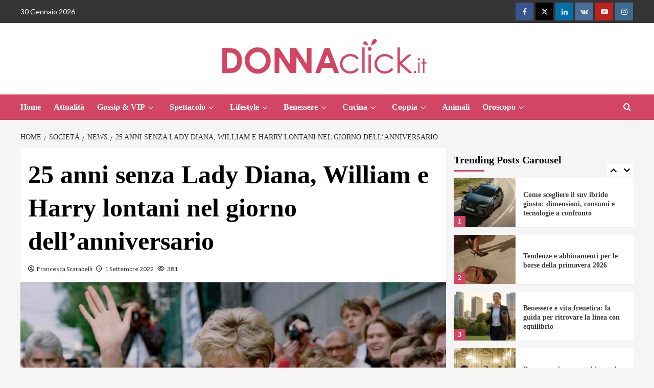

--- FILE ---
content_type: text/html; charset=UTF-8
request_url: https://www.donnaclick.it/societa/news-ed-eventi/25-anni-senza-lady-diana-william-e-harry-lontani-nel-giorno-dellanniversario/
body_size: 30009
content:
<!doctype html>
<html lang="it-IT">
<head>
    <meta charset="UTF-8">
    <meta name="viewport" content="width=device-width, initial-scale=1">
    <link rel="profile" href="http://gmpg.org/xfn/11">
	<meta name="google-site-verification" content="zMbhCACay8pBIeyBCFBhUkcQ2mvZ_I8ViYUn1KWQRN0" />

	
	<!-- InMobi Choice. Consent Manager Tag v3.0 (for TCF 2.2) -->
<script type="text/javascript" async=true>
(function() {
  var host = window.location.hostname;
  var element = document.createElement('script');
  var firstScript = document.getElementsByTagName('script')[0];
  var url = 'https://cmp.inmobi.com'
    .concat('/choice/', '5uBzFnJdUcdpe', '/', host, '/choice.js?tag_version=V3');
  var uspTries = 0;
  var uspTriesLimit = 3;
  element.async = true;
  element.type = 'text/javascript';
  element.src = url;

  firstScript.parentNode.insertBefore(element, firstScript);

  function makeStub() {
    var TCF_LOCATOR_NAME = '__tcfapiLocator';
    var queue = [];
    var win = window;
    var cmpFrame;

    function addFrame() {
      var doc = win.document;
      var otherCMP = !!(win.frames[TCF_LOCATOR_NAME]);

      if (!otherCMP) {
        if (doc.body) {
          var iframe = doc.createElement('iframe');

          iframe.style.cssText = 'display:none';
          iframe.name = TCF_LOCATOR_NAME;
          doc.body.appendChild(iframe);
        } else {
          setTimeout(addFrame, 5);
        }
      }
      return !otherCMP;
    }

    function tcfAPIHandler() {
      var gdprApplies;
      var args = arguments;

      if (!args.length) {
        return queue;
      } else if (args[0] === 'setGdprApplies') {
        if (
          args.length > 3 &&
          args[2] === 2 &&
          typeof args[3] === 'boolean'
        ) {
          gdprApplies = args[3];
          if (typeof args[2] === 'function') {
            args[2]('set', true);
          }
        }
      } else if (args[0] === 'ping') {
        var retr = {
          gdprApplies: gdprApplies,
          cmpLoaded: false,
          cmpStatus: 'stub'
        };

        if (typeof args[2] === 'function') {
          args[2](retr);
        }
      } else {
        if(args[0] === 'init' && typeof args[3] === 'object') {
          args[3] = Object.assign(args[3], { tag_version: 'V3' });
        }
        queue.push(args);
      }
    }

    function postMessageEventHandler(event) {
      var msgIsString = typeof event.data === 'string';
      var json = {};

      try {
        if (msgIsString) {
          json = JSON.parse(event.data);
        } else {
          json = event.data;
        }
      } catch (ignore) {}

      var payload = json.__tcfapiCall;

      if (payload) {
        window.__tcfapi(
          payload.command,
          payload.version,
          function(retValue, success) {
            var returnMsg = {
              __tcfapiReturn: {
                returnValue: retValue,
                success: success,
                callId: payload.callId
              }
            };
            if (msgIsString) {
              returnMsg = JSON.stringify(returnMsg);
            }
            if (event && event.source && event.source.postMessage) {
              event.source.postMessage(returnMsg, '*');
            }
          },
          payload.parameter
        );
      }
    }

    while (win) {
      try {
        if (win.frames[TCF_LOCATOR_NAME]) {
          cmpFrame = win;
          break;
        }
      } catch (ignore) {}

      if (win === window.top) {
        break;
      }
      win = win.parent;
    }
    if (!cmpFrame) {
      addFrame();
      win.__tcfapi = tcfAPIHandler;
      win.addEventListener('message', postMessageEventHandler, false);
    }
  };

  makeStub();

  function makeGppStub() {
    const CMP_ID = 10;
    const SUPPORTED_APIS = [
      '2:tcfeuv2',
      '6:uspv1',
      '7:usnatv1',
      '8:usca',
      '9:usvav1',
      '10:uscov1',
      '11:usutv1',
      '12:usctv1'
    ];

    window.__gpp_addFrame = function (n) {
      if (!window.frames[n]) {
        if (document.body) {
          var i = document.createElement("iframe");
          i.style.cssText = "display:none";
          i.name = n;
          document.body.appendChild(i);
        } else {
          window.setTimeout(window.__gpp_addFrame, 10, n);
        }
      }
    };
    window.__gpp_stub = function () {
      var b = arguments;
      __gpp.queue = __gpp.queue || [];
      __gpp.events = __gpp.events || [];

      if (!b.length || (b.length == 1 && b[0] == "queue")) {
        return __gpp.queue;
      }

      if (b.length == 1 && b[0] == "events") {
        return __gpp.events;
      }

      var cmd = b[0];
      var clb = b.length > 1 ? b[1] : null;
      var par = b.length > 2 ? b[2] : null;
      if (cmd === "ping") {
        clb(
          {
            gppVersion: "1.1", // must be “Version.Subversion”, current: “1.1”
            cmpStatus: "stub", // possible values: stub, loading, loaded, error
            cmpDisplayStatus: "hidden", // possible values: hidden, visible, disabled
            signalStatus: "not ready", // possible values: not ready, ready
            supportedAPIs: SUPPORTED_APIS, // list of supported APIs
            cmpId: CMP_ID, // IAB assigned CMP ID, may be 0 during stub/loading
            sectionList: [],
            applicableSections: [-1],
            gppString: "",
            parsedSections: {},
          },
          true
        );
      } else if (cmd === "addEventListener") {
        if (!("lastId" in __gpp)) {
          __gpp.lastId = 0;
        }
        __gpp.lastId++;
        var lnr = __gpp.lastId;
        __gpp.events.push({
          id: lnr,
          callback: clb,
          parameter: par,
        });
        clb(
          {
            eventName: "listenerRegistered",
            listenerId: lnr, // Registered ID of the listener
            data: true, // positive signal
            pingData: {
              gppVersion: "1.1", // must be “Version.Subversion”, current: “1.1”
              cmpStatus: "stub", // possible values: stub, loading, loaded, error
              cmpDisplayStatus: "hidden", // possible values: hidden, visible, disabled
              signalStatus: "not ready", // possible values: not ready, ready
              supportedAPIs: SUPPORTED_APIS, // list of supported APIs
              cmpId: CMP_ID, // list of supported APIs
              sectionList: [],
              applicableSections: [-1],
              gppString: "",
              parsedSections: {},
            },
          },
          true
        );
      } else if (cmd === "removeEventListener") {
        var success = false;
        for (var i = 0; i < __gpp.events.length; i++) {
          if (__gpp.events[i].id == par) {
            __gpp.events.splice(i, 1);
            success = true;
            break;
          }
        }
        clb(
          {
            eventName: "listenerRemoved",
            listenerId: par, // Registered ID of the listener
            data: success, // status info
            pingData: {
              gppVersion: "1.1", // must be “Version.Subversion”, current: “1.1”
              cmpStatus: "stub", // possible values: stub, loading, loaded, error
              cmpDisplayStatus: "hidden", // possible values: hidden, visible, disabled
              signalStatus: "not ready", // possible values: not ready, ready
              supportedAPIs: SUPPORTED_APIS, // list of supported APIs
              cmpId: CMP_ID, // CMP ID
              sectionList: [],
              applicableSections: [-1],
              gppString: "",
              parsedSections: {},
            },
          },
          true
        );
      } else if (cmd === "hasSection") {
        clb(false, true);
      } else if (cmd === "getSection" || cmd === "getField") {
        clb(null, true);
      }
      //queue all other commands
      else {
        __gpp.queue.push([].slice.apply(b));
      }
    };
    window.__gpp_msghandler = function (event) {
      var msgIsString = typeof event.data === "string";
      try {
        var json = msgIsString ? JSON.parse(event.data) : event.data;
      } catch (e) {
        var json = null;
      }
      if (typeof json === "object" && json !== null && "__gppCall" in json) {
        var i = json.__gppCall;
        window.__gpp(
          i.command,
          function (retValue, success) {
            var returnMsg = {
              __gppReturn: {
                returnValue: retValue,
                success: success,
                callId: i.callId,
              },
            };
            event.source.postMessage(msgIsString ? JSON.stringify(returnMsg) : returnMsg, "*");
          },
          "parameter" in i ? i.parameter : null,
          "version" in i ? i.version : "1.1"
        );
      }
    };
    if (!("__gpp" in window) || typeof window.__gpp !== "function") {
      window.__gpp = window.__gpp_stub;
      window.addEventListener("message", window.__gpp_msghandler, false);
      window.__gpp_addFrame("__gppLocator");
    }
  };

  makeGppStub();

  var uspStubFunction = function() {
    var arg = arguments;
    if (typeof window.__uspapi !== uspStubFunction) {
      setTimeout(function() {
        if (typeof window.__uspapi !== 'undefined') {
          window.__uspapi.apply(window.__uspapi, arg);
        }
      }, 500);
    }
  };

  var checkIfUspIsReady = function() {
    uspTries++;
    if (window.__uspapi === uspStubFunction && uspTries < uspTriesLimit) {
      console.warn('USP is not accessible');
    } else {
      clearInterval(uspInterval);
    }
  };

  if (typeof window.__uspapi === 'undefined') {
    window.__uspapi = uspStubFunction;
    var uspInterval = setInterval(checkIfUspIsReady, 6000);
  }
})();
</script>
<!-- End InMobi Choice. Consent Manager Tag v3.0 (for TCF 2.2) -->
	
	<script async src="https://www.googletagmanager.com/gtag/js?id=G-M4ZJPB673T"></script>
    <script>
      window.dataLayer = window.dataLayer || [];
      function gtag(){dataLayer.push(arguments);}
      gtag('js', new Date());
      gtag('config', 'G-M4ZJPB673T');
    </script>

	
    <meta name='robots' content='index, follow, max-image-preview:large, max-snippet:-1, max-video-preview:-1' />
	<style>img:is([sizes="auto" i], [sizes^="auto," i]) { contain-intrinsic-size: 3000px 1500px }</style>
	<link rel='preload' href='https://fonts.googleapis.com/css?family=Lato%3A400%2C700%7CSource%2BSans%2BPro%3A400%2C700&#038;subset=latin&#038;display=swap' as='style' onload="this.onload=null;this.rel='stylesheet'" type='text/css' media='all' crossorigin='anonymous'>

	<!-- This site is optimized with the Yoast SEO plugin v26.8 - https://yoast.com/product/yoast-seo-wordpress/ -->
	<title>25 anni senza Lady Diana, William e Harry lontani nel giorno dell&#039;anniversario</title>
	<meta name="description" content="L’anniversario della tragica scomparsa di Lady Diana, un quarto di secolo fa, è passato praticamente inosservato alla corte di Elisabetta II." />
	<link rel="canonical" href="https://www.donnaclick.it/societa/news-ed-eventi/25-anni-senza-lady-diana-william-e-harry-lontani-nel-giorno-dellanniversario/" />
	<meta property="og:locale" content="it_IT" />
	<meta property="og:type" content="article" />
	<meta property="og:title" content="25 anni senza Lady Diana, William e Harry lontani nel giorno dell&#039;anniversario" />
	<meta property="og:description" content="L’anniversario della tragica scomparsa di Lady Diana, un quarto di secolo fa, è passato praticamente inosservato alla corte di Elisabetta II." />
	<meta property="og:url" content="https://www.donnaclick.it/societa/news-ed-eventi/25-anni-senza-lady-diana-william-e-harry-lontani-nel-giorno-dellanniversario/" />
	<meta property="og:site_name" content="Donnaclick" />
	<meta property="article:published_time" content="2022-09-01T09:26:27+00:00" />
	<meta property="article:modified_time" content="2022-09-01T09:29:09+00:00" />
	<meta property="og:image" content="https://www.donnaclick.it/wp-content/uploads/sites/8/2021/08/lady-d6.jpg" />
	<meta property="og:image:width" content="1280" />
	<meta property="og:image:height" content="720" />
	<meta property="og:image:type" content="image/jpeg" />
	<meta name="author" content="Francesca Scarabelli" />
	<meta name="twitter:card" content="summary_large_image" />
	<meta name="twitter:label1" content="Scritto da" />
	<meta name="twitter:data1" content="Francesca Scarabelli" />
	<meta name="twitter:label2" content="Tempo di lettura stimato" />
	<meta name="twitter:data2" content="5 minuti" />
	<script type="application/ld+json" class="yoast-schema-graph">{"@context":"https://schema.org","@graph":[{"@type":"Article","@id":"https://www.donnaclick.it/societa/news-ed-eventi/25-anni-senza-lady-diana-william-e-harry-lontani-nel-giorno-dellanniversario/#article","isPartOf":{"@id":"https://www.donnaclick.it/societa/news-ed-eventi/25-anni-senza-lady-diana-william-e-harry-lontani-nel-giorno-dellanniversario/"},"author":{"name":"Francesca Scarabelli","@id":"https://www.donnaclick.it/#/schema/person/4b328b558571d971c223a0614f8007db"},"headline":"25 anni senza Lady Diana, William e Harry lontani nel giorno dell&#8217;anniversario","datePublished":"2022-09-01T09:26:27+00:00","dateModified":"2022-09-01T09:29:09+00:00","mainEntityOfPage":{"@id":"https://www.donnaclick.it/societa/news-ed-eventi/25-anni-senza-lady-diana-william-e-harry-lontani-nel-giorno-dellanniversario/"},"wordCount":834,"commentCount":0,"publisher":{"@id":"https://www.donnaclick.it/#organization"},"image":{"@id":"https://www.donnaclick.it/societa/news-ed-eventi/25-anni-senza-lady-diana-william-e-harry-lontani-nel-giorno-dellanniversario/#primaryimage"},"thumbnailUrl":"https://www.donnaclick.it/wp-content/uploads/2021/08/lady-d6.jpg","keywords":["25 anni","figli","Harry","Lady Diana","Ricordo","William"],"articleSection":["News"],"inLanguage":"it-IT","potentialAction":[{"@type":"CommentAction","name":"Comment","target":["https://www.donnaclick.it/societa/news-ed-eventi/25-anni-senza-lady-diana-william-e-harry-lontani-nel-giorno-dellanniversario/#respond"]}]},{"@type":"WebPage","@id":"https://www.donnaclick.it/societa/news-ed-eventi/25-anni-senza-lady-diana-william-e-harry-lontani-nel-giorno-dellanniversario/","url":"https://www.donnaclick.it/societa/news-ed-eventi/25-anni-senza-lady-diana-william-e-harry-lontani-nel-giorno-dellanniversario/","name":"25 anni senza Lady Diana, William e Harry lontani nel giorno dell'anniversario","isPartOf":{"@id":"https://www.donnaclick.it/#website"},"primaryImageOfPage":{"@id":"https://www.donnaclick.it/societa/news-ed-eventi/25-anni-senza-lady-diana-william-e-harry-lontani-nel-giorno-dellanniversario/#primaryimage"},"image":{"@id":"https://www.donnaclick.it/societa/news-ed-eventi/25-anni-senza-lady-diana-william-e-harry-lontani-nel-giorno-dellanniversario/#primaryimage"},"thumbnailUrl":"https://www.donnaclick.it/wp-content/uploads/2021/08/lady-d6.jpg","datePublished":"2022-09-01T09:26:27+00:00","dateModified":"2022-09-01T09:29:09+00:00","description":"L’anniversario della tragica scomparsa di Lady Diana, un quarto di secolo fa, è passato praticamente inosservato alla corte di Elisabetta II.","breadcrumb":{"@id":"https://www.donnaclick.it/societa/news-ed-eventi/25-anni-senza-lady-diana-william-e-harry-lontani-nel-giorno-dellanniversario/#breadcrumb"},"inLanguage":"it-IT","potentialAction":[{"@type":"ReadAction","target":["https://www.donnaclick.it/societa/news-ed-eventi/25-anni-senza-lady-diana-william-e-harry-lontani-nel-giorno-dellanniversario/"]}]},{"@type":"ImageObject","inLanguage":"it-IT","@id":"https://www.donnaclick.it/societa/news-ed-eventi/25-anni-senza-lady-diana-william-e-harry-lontani-nel-giorno-dellanniversario/#primaryimage","url":"https://www.donnaclick.it/wp-content/uploads/2021/08/lady-d6.jpg","contentUrl":"https://www.donnaclick.it/wp-content/uploads/2021/08/lady-d6.jpg","width":1280,"height":720,"caption":"lady Diana"},{"@type":"BreadcrumbList","@id":"https://www.donnaclick.it/societa/news-ed-eventi/25-anni-senza-lady-diana-william-e-harry-lontani-nel-giorno-dellanniversario/#breadcrumb","itemListElement":[{"@type":"ListItem","position":1,"name":"Home","item":"https://www.donnaclick.it/"},{"@type":"ListItem","position":2,"name":"25 anni senza Lady Diana, William e Harry lontani nel giorno dell&#8217;anniversario"}]},{"@type":"WebSite","@id":"https://www.donnaclick.it/#website","url":"https://www.donnaclick.it/","name":"Donnaclick","description":"Il magazine sul mondo della Donna","publisher":{"@id":"https://www.donnaclick.it/#organization"},"potentialAction":[{"@type":"SearchAction","target":{"@type":"EntryPoint","urlTemplate":"https://www.donnaclick.it/?s={search_term_string}"},"query-input":{"@type":"PropertyValueSpecification","valueRequired":true,"valueName":"search_term_string"}}],"inLanguage":"it-IT"},{"@type":"Organization","@id":"https://www.donnaclick.it/#organization","name":"Donnaclick","url":"https://www.donnaclick.it/","logo":{"@type":"ImageObject","inLanguage":"it-IT","@id":"https://www.donnaclick.it/#/schema/logo/image/","url":"https://www.donnaclick.it/wp-content/uploads/2025/06/donnaclick_logo-e1749811848290.png","contentUrl":"https://www.donnaclick.it/wp-content/uploads/2025/06/donnaclick_logo-e1749811848290.png","width":400,"height":70,"caption":"Donnaclick"},"image":{"@id":"https://www.donnaclick.it/#/schema/logo/image/"}},{"@type":"Person","@id":"https://www.donnaclick.it/#/schema/person/4b328b558571d971c223a0614f8007db","name":"Francesca Scarabelli","image":{"@type":"ImageObject","inLanguage":"it-IT","@id":"https://www.donnaclick.it/#/schema/person/image/","url":"https://secure.gravatar.com/avatar/046fa5495b2e487cab167899c1a3acd7ec5226495ee2305e1e401194e4bed197?s=96&d=mm&r=g","contentUrl":"https://secure.gravatar.com/avatar/046fa5495b2e487cab167899c1a3acd7ec5226495ee2305e1e401194e4bed197?s=96&d=mm&r=g","caption":"Francesca Scarabelli"},"url":"https://www.donnaclick.it/author/francescas/"}]}</script>
	<!-- / Yoast SEO plugin. -->


<link rel="amphtml" href="https://www.donnaclick.it/societa/news-ed-eventi/25-anni-senza-lady-diana-william-e-harry-lontani-nel-giorno-dellanniversario/amp/" /><meta name="generator" content="AMP for WP 1.1.11"/><link rel='dns-prefetch' href='//www.donnaclick.it' />
<link rel='dns-prefetch' href='//fonts.googleapis.com' />
<link rel='preconnect' href='https://fonts.googleapis.com' />
<link rel='preconnect' href='https://fonts.gstatic.com' />
<link rel="alternate" type="application/rss+xml" title="Donnaclick &raquo; Feed" href="https://www.donnaclick.it/feed/" />
<link rel="alternate" type="application/rss+xml" title="Donnaclick &raquo; Feed dei commenti" href="https://www.donnaclick.it/comments/feed/" />
<link rel="alternate" type="application/rss+xml" title="Donnaclick &raquo; 25 anni senza Lady Diana, William e Harry lontani nel giorno dell&#8217;anniversario Feed dei commenti" href="https://www.donnaclick.it/societa/news-ed-eventi/25-anni-senza-lady-diana-william-e-harry-lontani-nel-giorno-dellanniversario/feed/" />
<script type="text/javascript">
/* <![CDATA[ */
window._wpemojiSettings = {"baseUrl":"https:\/\/s.w.org\/images\/core\/emoji\/16.0.1\/72x72\/","ext":".png","svgUrl":"https:\/\/s.w.org\/images\/core\/emoji\/16.0.1\/svg\/","svgExt":".svg","source":{"concatemoji":"https:\/\/www.donnaclick.it\/wp-includes\/js\/wp-emoji-release.min.js?ver=6.8.3"}};
/*! This file is auto-generated */
!function(s,n){var o,i,e;function c(e){try{var t={supportTests:e,timestamp:(new Date).valueOf()};sessionStorage.setItem(o,JSON.stringify(t))}catch(e){}}function p(e,t,n){e.clearRect(0,0,e.canvas.width,e.canvas.height),e.fillText(t,0,0);var t=new Uint32Array(e.getImageData(0,0,e.canvas.width,e.canvas.height).data),a=(e.clearRect(0,0,e.canvas.width,e.canvas.height),e.fillText(n,0,0),new Uint32Array(e.getImageData(0,0,e.canvas.width,e.canvas.height).data));return t.every(function(e,t){return e===a[t]})}function u(e,t){e.clearRect(0,0,e.canvas.width,e.canvas.height),e.fillText(t,0,0);for(var n=e.getImageData(16,16,1,1),a=0;a<n.data.length;a++)if(0!==n.data[a])return!1;return!0}function f(e,t,n,a){switch(t){case"flag":return n(e,"\ud83c\udff3\ufe0f\u200d\u26a7\ufe0f","\ud83c\udff3\ufe0f\u200b\u26a7\ufe0f")?!1:!n(e,"\ud83c\udde8\ud83c\uddf6","\ud83c\udde8\u200b\ud83c\uddf6")&&!n(e,"\ud83c\udff4\udb40\udc67\udb40\udc62\udb40\udc65\udb40\udc6e\udb40\udc67\udb40\udc7f","\ud83c\udff4\u200b\udb40\udc67\u200b\udb40\udc62\u200b\udb40\udc65\u200b\udb40\udc6e\u200b\udb40\udc67\u200b\udb40\udc7f");case"emoji":return!a(e,"\ud83e\udedf")}return!1}function g(e,t,n,a){var r="undefined"!=typeof WorkerGlobalScope&&self instanceof WorkerGlobalScope?new OffscreenCanvas(300,150):s.createElement("canvas"),o=r.getContext("2d",{willReadFrequently:!0}),i=(o.textBaseline="top",o.font="600 32px Arial",{});return e.forEach(function(e){i[e]=t(o,e,n,a)}),i}function t(e){var t=s.createElement("script");t.src=e,t.defer=!0,s.head.appendChild(t)}"undefined"!=typeof Promise&&(o="wpEmojiSettingsSupports",i=["flag","emoji"],n.supports={everything:!0,everythingExceptFlag:!0},e=new Promise(function(e){s.addEventListener("DOMContentLoaded",e,{once:!0})}),new Promise(function(t){var n=function(){try{var e=JSON.parse(sessionStorage.getItem(o));if("object"==typeof e&&"number"==typeof e.timestamp&&(new Date).valueOf()<e.timestamp+604800&&"object"==typeof e.supportTests)return e.supportTests}catch(e){}return null}();if(!n){if("undefined"!=typeof Worker&&"undefined"!=typeof OffscreenCanvas&&"undefined"!=typeof URL&&URL.createObjectURL&&"undefined"!=typeof Blob)try{var e="postMessage("+g.toString()+"("+[JSON.stringify(i),f.toString(),p.toString(),u.toString()].join(",")+"));",a=new Blob([e],{type:"text/javascript"}),r=new Worker(URL.createObjectURL(a),{name:"wpTestEmojiSupports"});return void(r.onmessage=function(e){c(n=e.data),r.terminate(),t(n)})}catch(e){}c(n=g(i,f,p,u))}t(n)}).then(function(e){for(var t in e)n.supports[t]=e[t],n.supports.everything=n.supports.everything&&n.supports[t],"flag"!==t&&(n.supports.everythingExceptFlag=n.supports.everythingExceptFlag&&n.supports[t]);n.supports.everythingExceptFlag=n.supports.everythingExceptFlag&&!n.supports.flag,n.DOMReady=!1,n.readyCallback=function(){n.DOMReady=!0}}).then(function(){return e}).then(function(){var e;n.supports.everything||(n.readyCallback(),(e=n.source||{}).concatemoji?t(e.concatemoji):e.wpemoji&&e.twemoji&&(t(e.twemoji),t(e.wpemoji)))}))}((window,document),window._wpemojiSettings);
/* ]]> */
</script>
<style id='wp-emoji-styles-inline-css' type='text/css'>

	img.wp-smiley, img.emoji {
		display: inline !important;
		border: none !important;
		box-shadow: none !important;
		height: 1em !important;
		width: 1em !important;
		margin: 0 0.07em !important;
		vertical-align: -0.1em !important;
		background: none !important;
		padding: 0 !important;
	}
</style>
<link rel='stylesheet' id='wp-block-library-css' href='https://www.donnaclick.it/wp-includes/css/dist/block-library/style.min.css?ver=6.8.3' type='text/css' media='all' />
<style id='wp-block-library-theme-inline-css' type='text/css'>
.wp-block-audio :where(figcaption){color:#555;font-size:13px;text-align:center}.is-dark-theme .wp-block-audio :where(figcaption){color:#ffffffa6}.wp-block-audio{margin:0 0 1em}.wp-block-code{border:1px solid #ccc;border-radius:4px;font-family:Menlo,Consolas,monaco,monospace;padding:.8em 1em}.wp-block-embed :where(figcaption){color:#555;font-size:13px;text-align:center}.is-dark-theme .wp-block-embed :where(figcaption){color:#ffffffa6}.wp-block-embed{margin:0 0 1em}.blocks-gallery-caption{color:#555;font-size:13px;text-align:center}.is-dark-theme .blocks-gallery-caption{color:#ffffffa6}:root :where(.wp-block-image figcaption){color:#555;font-size:13px;text-align:center}.is-dark-theme :root :where(.wp-block-image figcaption){color:#ffffffa6}.wp-block-image{margin:0 0 1em}.wp-block-pullquote{border-bottom:4px solid;border-top:4px solid;color:currentColor;margin-bottom:1.75em}.wp-block-pullquote cite,.wp-block-pullquote footer,.wp-block-pullquote__citation{color:currentColor;font-size:.8125em;font-style:normal;text-transform:uppercase}.wp-block-quote{border-left:.25em solid;margin:0 0 1.75em;padding-left:1em}.wp-block-quote cite,.wp-block-quote footer{color:currentColor;font-size:.8125em;font-style:normal;position:relative}.wp-block-quote:where(.has-text-align-right){border-left:none;border-right:.25em solid;padding-left:0;padding-right:1em}.wp-block-quote:where(.has-text-align-center){border:none;padding-left:0}.wp-block-quote.is-large,.wp-block-quote.is-style-large,.wp-block-quote:where(.is-style-plain){border:none}.wp-block-search .wp-block-search__label{font-weight:700}.wp-block-search__button{border:1px solid #ccc;padding:.375em .625em}:where(.wp-block-group.has-background){padding:1.25em 2.375em}.wp-block-separator.has-css-opacity{opacity:.4}.wp-block-separator{border:none;border-bottom:2px solid;margin-left:auto;margin-right:auto}.wp-block-separator.has-alpha-channel-opacity{opacity:1}.wp-block-separator:not(.is-style-wide):not(.is-style-dots){width:100px}.wp-block-separator.has-background:not(.is-style-dots){border-bottom:none;height:1px}.wp-block-separator.has-background:not(.is-style-wide):not(.is-style-dots){height:2px}.wp-block-table{margin:0 0 1em}.wp-block-table td,.wp-block-table th{word-break:normal}.wp-block-table :where(figcaption){color:#555;font-size:13px;text-align:center}.is-dark-theme .wp-block-table :where(figcaption){color:#ffffffa6}.wp-block-video :where(figcaption){color:#555;font-size:13px;text-align:center}.is-dark-theme .wp-block-video :where(figcaption){color:#ffffffa6}.wp-block-video{margin:0 0 1em}:root :where(.wp-block-template-part.has-background){margin-bottom:0;margin-top:0;padding:1.25em 2.375em}
</style>
<style id='global-styles-inline-css' type='text/css'>
:root{--wp--preset--aspect-ratio--square: 1;--wp--preset--aspect-ratio--4-3: 4/3;--wp--preset--aspect-ratio--3-4: 3/4;--wp--preset--aspect-ratio--3-2: 3/2;--wp--preset--aspect-ratio--2-3: 2/3;--wp--preset--aspect-ratio--16-9: 16/9;--wp--preset--aspect-ratio--9-16: 9/16;--wp--preset--color--black: #000000;--wp--preset--color--cyan-bluish-gray: #abb8c3;--wp--preset--color--white: #ffffff;--wp--preset--color--pale-pink: #f78da7;--wp--preset--color--vivid-red: #cf2e2e;--wp--preset--color--luminous-vivid-orange: #ff6900;--wp--preset--color--luminous-vivid-amber: #fcb900;--wp--preset--color--light-green-cyan: #7bdcb5;--wp--preset--color--vivid-green-cyan: #00d084;--wp--preset--color--pale-cyan-blue: #8ed1fc;--wp--preset--color--vivid-cyan-blue: #0693e3;--wp--preset--color--vivid-purple: #9b51e0;--wp--preset--gradient--vivid-cyan-blue-to-vivid-purple: linear-gradient(135deg,rgba(6,147,227,1) 0%,rgb(155,81,224) 100%);--wp--preset--gradient--light-green-cyan-to-vivid-green-cyan: linear-gradient(135deg,rgb(122,220,180) 0%,rgb(0,208,130) 100%);--wp--preset--gradient--luminous-vivid-amber-to-luminous-vivid-orange: linear-gradient(135deg,rgba(252,185,0,1) 0%,rgba(255,105,0,1) 100%);--wp--preset--gradient--luminous-vivid-orange-to-vivid-red: linear-gradient(135deg,rgba(255,105,0,1) 0%,rgb(207,46,46) 100%);--wp--preset--gradient--very-light-gray-to-cyan-bluish-gray: linear-gradient(135deg,rgb(238,238,238) 0%,rgb(169,184,195) 100%);--wp--preset--gradient--cool-to-warm-spectrum: linear-gradient(135deg,rgb(74,234,220) 0%,rgb(151,120,209) 20%,rgb(207,42,186) 40%,rgb(238,44,130) 60%,rgb(251,105,98) 80%,rgb(254,248,76) 100%);--wp--preset--gradient--blush-light-purple: linear-gradient(135deg,rgb(255,206,236) 0%,rgb(152,150,240) 100%);--wp--preset--gradient--blush-bordeaux: linear-gradient(135deg,rgb(254,205,165) 0%,rgb(254,45,45) 50%,rgb(107,0,62) 100%);--wp--preset--gradient--luminous-dusk: linear-gradient(135deg,rgb(255,203,112) 0%,rgb(199,81,192) 50%,rgb(65,88,208) 100%);--wp--preset--gradient--pale-ocean: linear-gradient(135deg,rgb(255,245,203) 0%,rgb(182,227,212) 50%,rgb(51,167,181) 100%);--wp--preset--gradient--electric-grass: linear-gradient(135deg,rgb(202,248,128) 0%,rgb(113,206,126) 100%);--wp--preset--gradient--midnight: linear-gradient(135deg,rgb(2,3,129) 0%,rgb(40,116,252) 100%);--wp--preset--font-size--small: 13px;--wp--preset--font-size--medium: 20px;--wp--preset--font-size--large: 36px;--wp--preset--font-size--x-large: 42px;--wp--preset--spacing--20: 0.44rem;--wp--preset--spacing--30: 0.67rem;--wp--preset--spacing--40: 1rem;--wp--preset--spacing--50: 1.5rem;--wp--preset--spacing--60: 2.25rem;--wp--preset--spacing--70: 3.38rem;--wp--preset--spacing--80: 5.06rem;--wp--preset--shadow--natural: 6px 6px 9px rgba(0, 0, 0, 0.2);--wp--preset--shadow--deep: 12px 12px 50px rgba(0, 0, 0, 0.4);--wp--preset--shadow--sharp: 6px 6px 0px rgba(0, 0, 0, 0.2);--wp--preset--shadow--outlined: 6px 6px 0px -3px rgba(255, 255, 255, 1), 6px 6px rgba(0, 0, 0, 1);--wp--preset--shadow--crisp: 6px 6px 0px rgba(0, 0, 0, 1);}:root { --wp--style--global--content-size: 740px;--wp--style--global--wide-size: 1200px; }:where(body) { margin: 0; }.wp-site-blocks > .alignleft { float: left; margin-right: 2em; }.wp-site-blocks > .alignright { float: right; margin-left: 2em; }.wp-site-blocks > .aligncenter { justify-content: center; margin-left: auto; margin-right: auto; }:where(.wp-site-blocks) > * { margin-block-start: 24px; margin-block-end: 0; }:where(.wp-site-blocks) > :first-child { margin-block-start: 0; }:where(.wp-site-blocks) > :last-child { margin-block-end: 0; }:root { --wp--style--block-gap: 24px; }:root :where(.is-layout-flow) > :first-child{margin-block-start: 0;}:root :where(.is-layout-flow) > :last-child{margin-block-end: 0;}:root :where(.is-layout-flow) > *{margin-block-start: 24px;margin-block-end: 0;}:root :where(.is-layout-constrained) > :first-child{margin-block-start: 0;}:root :where(.is-layout-constrained) > :last-child{margin-block-end: 0;}:root :where(.is-layout-constrained) > *{margin-block-start: 24px;margin-block-end: 0;}:root :where(.is-layout-flex){gap: 24px;}:root :where(.is-layout-grid){gap: 24px;}.is-layout-flow > .alignleft{float: left;margin-inline-start: 0;margin-inline-end: 2em;}.is-layout-flow > .alignright{float: right;margin-inline-start: 2em;margin-inline-end: 0;}.is-layout-flow > .aligncenter{margin-left: auto !important;margin-right: auto !important;}.is-layout-constrained > .alignleft{float: left;margin-inline-start: 0;margin-inline-end: 2em;}.is-layout-constrained > .alignright{float: right;margin-inline-start: 2em;margin-inline-end: 0;}.is-layout-constrained > .aligncenter{margin-left: auto !important;margin-right: auto !important;}.is-layout-constrained > :where(:not(.alignleft):not(.alignright):not(.alignfull)){max-width: var(--wp--style--global--content-size);margin-left: auto !important;margin-right: auto !important;}.is-layout-constrained > .alignwide{max-width: var(--wp--style--global--wide-size);}body .is-layout-flex{display: flex;}.is-layout-flex{flex-wrap: wrap;align-items: center;}.is-layout-flex > :is(*, div){margin: 0;}body .is-layout-grid{display: grid;}.is-layout-grid > :is(*, div){margin: 0;}body{padding-top: 0px;padding-right: 0px;padding-bottom: 0px;padding-left: 0px;}a:where(:not(.wp-element-button)){text-decoration: none;}:root :where(.wp-element-button, .wp-block-button__link){background-color: #32373c;border-width: 0;color: #fff;font-family: inherit;font-size: inherit;line-height: inherit;padding: calc(0.667em + 2px) calc(1.333em + 2px);text-decoration: none;}.has-black-color{color: var(--wp--preset--color--black) !important;}.has-cyan-bluish-gray-color{color: var(--wp--preset--color--cyan-bluish-gray) !important;}.has-white-color{color: var(--wp--preset--color--white) !important;}.has-pale-pink-color{color: var(--wp--preset--color--pale-pink) !important;}.has-vivid-red-color{color: var(--wp--preset--color--vivid-red) !important;}.has-luminous-vivid-orange-color{color: var(--wp--preset--color--luminous-vivid-orange) !important;}.has-luminous-vivid-amber-color{color: var(--wp--preset--color--luminous-vivid-amber) !important;}.has-light-green-cyan-color{color: var(--wp--preset--color--light-green-cyan) !important;}.has-vivid-green-cyan-color{color: var(--wp--preset--color--vivid-green-cyan) !important;}.has-pale-cyan-blue-color{color: var(--wp--preset--color--pale-cyan-blue) !important;}.has-vivid-cyan-blue-color{color: var(--wp--preset--color--vivid-cyan-blue) !important;}.has-vivid-purple-color{color: var(--wp--preset--color--vivid-purple) !important;}.has-black-background-color{background-color: var(--wp--preset--color--black) !important;}.has-cyan-bluish-gray-background-color{background-color: var(--wp--preset--color--cyan-bluish-gray) !important;}.has-white-background-color{background-color: var(--wp--preset--color--white) !important;}.has-pale-pink-background-color{background-color: var(--wp--preset--color--pale-pink) !important;}.has-vivid-red-background-color{background-color: var(--wp--preset--color--vivid-red) !important;}.has-luminous-vivid-orange-background-color{background-color: var(--wp--preset--color--luminous-vivid-orange) !important;}.has-luminous-vivid-amber-background-color{background-color: var(--wp--preset--color--luminous-vivid-amber) !important;}.has-light-green-cyan-background-color{background-color: var(--wp--preset--color--light-green-cyan) !important;}.has-vivid-green-cyan-background-color{background-color: var(--wp--preset--color--vivid-green-cyan) !important;}.has-pale-cyan-blue-background-color{background-color: var(--wp--preset--color--pale-cyan-blue) !important;}.has-vivid-cyan-blue-background-color{background-color: var(--wp--preset--color--vivid-cyan-blue) !important;}.has-vivid-purple-background-color{background-color: var(--wp--preset--color--vivid-purple) !important;}.has-black-border-color{border-color: var(--wp--preset--color--black) !important;}.has-cyan-bluish-gray-border-color{border-color: var(--wp--preset--color--cyan-bluish-gray) !important;}.has-white-border-color{border-color: var(--wp--preset--color--white) !important;}.has-pale-pink-border-color{border-color: var(--wp--preset--color--pale-pink) !important;}.has-vivid-red-border-color{border-color: var(--wp--preset--color--vivid-red) !important;}.has-luminous-vivid-orange-border-color{border-color: var(--wp--preset--color--luminous-vivid-orange) !important;}.has-luminous-vivid-amber-border-color{border-color: var(--wp--preset--color--luminous-vivid-amber) !important;}.has-light-green-cyan-border-color{border-color: var(--wp--preset--color--light-green-cyan) !important;}.has-vivid-green-cyan-border-color{border-color: var(--wp--preset--color--vivid-green-cyan) !important;}.has-pale-cyan-blue-border-color{border-color: var(--wp--preset--color--pale-cyan-blue) !important;}.has-vivid-cyan-blue-border-color{border-color: var(--wp--preset--color--vivid-cyan-blue) !important;}.has-vivid-purple-border-color{border-color: var(--wp--preset--color--vivid-purple) !important;}.has-vivid-cyan-blue-to-vivid-purple-gradient-background{background: var(--wp--preset--gradient--vivid-cyan-blue-to-vivid-purple) !important;}.has-light-green-cyan-to-vivid-green-cyan-gradient-background{background: var(--wp--preset--gradient--light-green-cyan-to-vivid-green-cyan) !important;}.has-luminous-vivid-amber-to-luminous-vivid-orange-gradient-background{background: var(--wp--preset--gradient--luminous-vivid-amber-to-luminous-vivid-orange) !important;}.has-luminous-vivid-orange-to-vivid-red-gradient-background{background: var(--wp--preset--gradient--luminous-vivid-orange-to-vivid-red) !important;}.has-very-light-gray-to-cyan-bluish-gray-gradient-background{background: var(--wp--preset--gradient--very-light-gray-to-cyan-bluish-gray) !important;}.has-cool-to-warm-spectrum-gradient-background{background: var(--wp--preset--gradient--cool-to-warm-spectrum) !important;}.has-blush-light-purple-gradient-background{background: var(--wp--preset--gradient--blush-light-purple) !important;}.has-blush-bordeaux-gradient-background{background: var(--wp--preset--gradient--blush-bordeaux) !important;}.has-luminous-dusk-gradient-background{background: var(--wp--preset--gradient--luminous-dusk) !important;}.has-pale-ocean-gradient-background{background: var(--wp--preset--gradient--pale-ocean) !important;}.has-electric-grass-gradient-background{background: var(--wp--preset--gradient--electric-grass) !important;}.has-midnight-gradient-background{background: var(--wp--preset--gradient--midnight) !important;}.has-small-font-size{font-size: var(--wp--preset--font-size--small) !important;}.has-medium-font-size{font-size: var(--wp--preset--font-size--medium) !important;}.has-large-font-size{font-size: var(--wp--preset--font-size--large) !important;}.has-x-large-font-size{font-size: var(--wp--preset--font-size--x-large) !important;}
:root :where(.wp-block-pullquote){font-size: 1.5em;line-height: 1.6;}
</style>
<link rel='stylesheet' id='covernews-pro-google-fonts-css' href='https://fonts.googleapis.com/css?family=Lato%3A400%2C700%7CSource%2BSans%2BPro%3A400%2C700&#038;subset=latin&#038;display=swap' type='text/css' media='all' />
<link rel='stylesheet' id='covernews-icons-css' href='https://www.donnaclick.it/wp-content/themes/covernews-pro/assets/icons/style.css?ver=6.8.3' type='text/css' media='all' />
<link rel='stylesheet' id='bootstrap-css' href='https://www.donnaclick.it/wp-content/themes/covernews-pro/assets/bootstrap/css/bootstrap.min.css?ver=6.8.3' type='text/css' media='all' />
<link rel='stylesheet' id='magnific-popup-css' href='https://www.donnaclick.it/wp-content/themes/covernews-pro/assets/magnific-popup/magnific-popup.css?ver=6.8.3' type='text/css' media='all' />
<link rel='stylesheet' id='covernews-style-css' href='https://www.donnaclick.it/wp-content/themes/covernews-pro/style.min.css?ver=5.8.0' type='text/css' media='all' />
<style id='covernews-style-inline-css' type='text/css'>



                    body .top-masthead {
            background: #353535;
            }


        
                    body .top-masthead,
            body .top-masthead .top-navigation a:hover,
            body .top-masthead .top-navigation a {
            color: #ffffff;

            }

        
                    body .offcanvas-menu span,
            body .primary-color {
            background-color: #2a2a2a;
            }

            body.default .wp-block-page-list li a,
            body.default .wp-block-latest-posts li a,
            body.default .wp-block-archives li a,
            body.default .widget_recent_comments li,
            body.default .widget_pages li a,
            body.default .widget_archive li a,
            body.default .widget_meta li a,
            body.default .widget_nav_menu li a,
            body.default .widget_recent_entries li a,

            .wp-block-calendar table caption, .wp-block-calendar table tbody,
            .comments-area .comment-author a,
            .comment .comment-reply-link,
            .comments-area .reply a.comment-reply-link,
            .comment-meta a, .comment-meta a:visited,
            .wp-block-categories li a,
            .widget_categories li a,
            body.default .wp-block-latest-comments li a,
            .wp-block-tag-cloud a,
            .wp-block-tag-cloud a:visited,
            .tagcloud a,
            .tagcloud a:visited,
            .logged-in-as a,
            .logged-in-as a:visited,
            body.default .hentry .entry-header-details .post-excerpt a.aft-readmore,
            body.default .post-description .aft-readmore-wrapper a.aft-readmore,

            body.default .entry-content > [class*="wp-block-"] .wp-block-post-title a:not([class]),
            body.default .entry-content > [class*="wp-block-"] .wp-block-categories-list.wp-block-categories a:not([class]),
            .woocommerce ul.cart_list li a, .woocommerce ul.product_list_widget li a,
            body.default.aft-main-banner-slider-grid-2 .slider-with-2-editors-picks .categorized-story span.author-links i,
            body.default.aft-main-banner-slider-grid-2 .slider-with-2-editors-picks .categorized-story span.author-links a,
            body.default.aft-main-banner-slider-full .main-slider.aft-banner-slider .slider-figcaption span.author-links i,
            body.default.aft-main-banner-slider-full .main-slider.aft-banner-slider .slider-figcaption span.author-links a,

            body.default .recentcomments a,
            body.default a.page-numbers,
            body.default .wp-post-author-meta a,
            body.default .entry-meta .tags-links a,
            body.default .em-breadcrumbs ul li a,
            body.default span.author-links a,
            body.default .comments-area .comment-form label,
            body{
            color: #2a2a2a;
            }

            .wp-block-tag-cloud.is-style-outline a,
            .tagcloud a{
            border-color: #2a2a2a;
            }
        
                    .woocommerce #content input.button,
            .woocommerce #respond input#submit,
            .woocommerce a.button,
            .woocommerce button.button,
            .woocommerce input.button,
            .woocommerce-page #content input.button,
            .woocommerce-page #respond input#submit,
            .woocommerce-page a.button,
            .woocommerce-page button.button,
            .woocommerce-page input.button,
            .woocommerce nav.woocommerce-pagination ul li a:focus,
            .woocommerce nav.woocommerce-pagination ul li a:hover,
            .woocommerce nav.woocommerce-pagination ul li span.current,
            .woocommerce #content input.button.alt:hover,
            .woocommerce #respond input#submit.alt:hover,
            .woocommerce a.button.alt:hover,
            .woocommerce button.button.alt:hover,
            .woocommerce input.button.alt:hover,
            .woocommerce-page #content input.button.alt:hover,
            .woocommerce-page #respond input#submit.alt:hover,
            .woocommerce-page a.button.alt:hover,
            .woocommerce-page button.button.alt:hover,
            .woocommerce-page input.button.alt:hover,
            .woocommerce #respond input#submit.alt,
            .woocommerce a.button.alt,
            .woocommerce button.button.alt,
            .woocommerce input.button.alt,

            #infinite-handle span,
            .wp-block-search__button,
            body .wc-block-components-button,
            body .secondary-color,
            body button,
            body input[type="button"],
            body input[type="reset"],
            body input[type="submit"],
            body .site-content .search-form .search-submit,
            body .site-footer .search-form .search-submit,
            body .main-navigation,
            body .em-post-format i,
            .widget-title span::before,
            .em-reated-posts .related-title::before,
            .wp-block-group .wp-block-search__label::before,
            .wp-block-group .wp-block-heading::before,
            .widget_block .wp-block-search__label::before,
            .widget_block .wp-block-heading::before,
            body span.header-after:after,
            body #secondary .widget-title span:after,
            body .af-tabs.nav-tabs > li > a.active:after,
            body .af-tabs.nav-tabs > li > a:hover:after,
            body .exclusive-posts .exclusive-now,
            body span.trending-no,
            body .wp-block-tag-cloud.is-style-outline a:hover,
            body .tagcloud a:hover{
            background: #d24563;
            }

            body.dark.aft-main-banner-slider-grid-2 .slider-with-2-editors-picks .categorized-story .grid-item-metadata .posts-author a:hover,
            body.dark.aft-main-banner-slider-grid-2 .slider-with-2-editors-picks .categorized-story span.item-metadata.posts-date a:hover,
            body.default.aft-main-banner-slider-grid-2 .slider-with-2-editors-picks .categorized-story span.author-links a:hover i,
            body.default.aft-main-banner-slider-grid-2 .slider-with-2-editors-picks .categorized-story span.author-links a:hover,
            body.dark.aft-main-banner-slider-full .main-slider.aft-banner-slider .slider-figcaption .slide-title a:hover,
            body.default.aft-main-banner-slider-full .main-slider.aft-banner-slider .slider-figcaption .slide-title a:hover,
            body.dark.aft-main-banner-slider-grid-2 .slider-with-2-editors-picks .spotlight-post .title-heading .article-title-2 a:hover,
            body.default.aft-main-banner-slider-grid-2 .slider-with-2-editors-picks .spotlight-post .title-heading .article-title-2 a:hover,
            body.dark .entry-content > [class*="wp-block-"] .wp-block-post-title a:not([class]):hover,
            body.default .entry-content > [class*="wp-block-"] .wp-block-post-title a:not([class]):hover,
            body.dark .entry-content > [class*="wp-block-"] .taxonomy-category a:not([class]),
            body.default .entry-content > [class*="wp-block-"] .taxonomy-category a:not([class]),
            body.default .entry-content > [class*="wp-block-"] .wp-block-categories-list.wp-block-categories a:not([class]):hover,
            body.dark .latest-posts-full .header-details-wrapper .entry-title a:hover,
            body.dark .entry-title a:visited:hover,
            body.dark .entry-title a:hover,
            body.dark.archive article .entry-title a:hover,
            body.dark h3.article-title.article-title-1 a:visited:hover,
            body.dark h3.article-title.article-title-1 a:hover,
            body.dark .trending-posts-carousel h3.article-title a:visited:hover,
            body.dark .trending-posts-carousel h3.article-title a:hover,
            body.dark .exclusive-slides a:visited:hover,
            body.dark .exclusive-slides a:hover,
            body.dark .article-title.article-title-1 a:visited:hover,
            body.dark .article-title.article-title-1 a:hover,
            body.dark .article-title a:visited:hover,
            body.dark .article-title a:hover,
            #wp-calendar caption,
            #wp-calendar td#today,
            .wp-calendar-nav a,
            .entry-title a:visited:hover,
            .entry-title a:hover,
            .comments-area .comment-author a:hover,
            .comment .comment-reply-link:hover,
            .comments-area .reply .comment-reply-link:hover,
            .comment-meta a:visited:hover,
            body.default.archive article .entry-title a:hover,
            body.default h3.article-title.article-title-1 a:visited:hover,
            body.default h3.article-title.article-title-1 a:hover,
            .trending-posts-carousel h3.article-title a:visited:hover,
            .trending-posts-carousel h3.article-title a:hover,
            .exclusive-slides a:visited:hover,
            .exclusive-slides a:hover,
            body.default .article-title.article-title-1 a:visited:hover,
            body.default .article-title.article-title-1 a:hover,
            body.default .article-title a:visited:hover,
            body.default .article-title a:hover,

            .default .wp-block-latest-comments a:hover,
            .default .wp-block-page-list li a:hover,
            .default .wp-block-latest-posts li a:hover,
            .default .wp-block-archives li a:hover,
            .default .widget_recent_comments li a:hover,
            .default .widget_pages li a:hover,
            .default .widget_archive li a:hover,
            .default .widget_meta li a:hover,
            .default .widget_nav_menu li a:hover,
            .default .widget_recent_entries li a:hover,

            .item-metadata.posts-date a:hover,
            .hentry .header-details-wrapper .posts-author a:hover,
            .grid-item-metadata .posts-date a:hover,
            .grid-item-metadata .posts-author a:hover,
            .aft-full-title-first .author-links a:hover,
            body.default .aft-comment-count a:hover,
            body.default .aft-view-count a:hover,
            body.default.aft-main-banner-slider-full .main-slider .slider-figcaption .grid-item-metadata .author-links a:hover,
            body.dark.aft-main-banner-slider-full .main-slider .slider-figcaption .grid-item-metadata .author-links a:hover,
            body.default.aft-main-banner-slider-full .main-slider .slider-figcaption .grid-item-metadata .author-links a:hover i,
            body.dark.aft-main-banner-slider-full .main-slider .slider-figcaption .grid-item-metadata .author-links a:hover i,

            body .hentry .entry-header-details .post-excerpt a.aft-readmore:hover,
            body.dark .post-description .aft-readmore-wrapper a.aft-readmore:hover ,
            body.default .post-description .aft-readmore-wrapper a.aft-readmore:hover ,

            body.dark .item-metadata.posts-date a:hover,
            body.dark .hentry .header-details-wrapper .posts-author a:hover,
            body.dark .grid-item-metadata .posts-date a:hover,
            body.dark .grid-item-metadata .posts-author a:hover,
            body.dark .aft-full-title-first .author-links a:hover,
            body.dark .aft-comment-count a:hover,
            body.dark .aft-view-count a:hover,
            body a:hover,
            body a:focus,
            body a:active,
            body .figure-categories-2 .cat-links a
            {
            color: #d24563;
            }

            body .sp-thumbnail-container.sp-selected-thumbnail:before,
            body #loader:after {

            border-left-color: #d24563;

            }


        

                
            body.default .entry-header-details .post-excerpt p a,
            body.default .comment-content a,
            .widget_text a:not([class]),
            .entry-content > [class*="wp-block-"] a:not([class]),
            .entry-content > ul a:not([class]), .entry-content > ul a:not([class]):visited,
            .entry-content > ol a:not([class]), .entry-content > ol a:not([class]):visited,
            .entry-content > h1 a:not([class]),
            .entry-content > h1 a:not([class]):visited,
            .entry-content > h2 a:not([class]),
            .entry-content > h2 a:not([class]):visited,
            .entry-content > h3 a:not([class]),
            .entry-content > h3 a:not([class]):visited,
            .entry-content > h4 a:not([class]),
            .entry-content > h4 a:not([class]):visited,
            .entry-content > h5 a:not([class]),
            .entry-content > h5 a:not([class]):visited,
            .entry-content > h6 a:not([class]),
            .entry-content > h6 a:not([class]):visited,
            .entry-content > p a:not([class]), .entry-content > p a:not([class]):visited,
            a{
            color: #2196f3;

            }

            .af-tabs.nav-tabs > li.active > a,
            .af-tabs.nav-tabs > li:hover > a,
            .af-tabs.nav-tabs > li:focus > a{
            color: #2196f3;
            }

            a:visited{
            color: #2196f3;
            }
        
                    body h1,
            body h2,
            body h2 span,
            body h3,
            body h4,
            body h5,
            body h6,
            body .entry-title a,
            body .wp-block-search__label,
            body #primary .widget-title,
            body .af-tabs.nav-tabs > li > a,
            body .af-tabs.nav-tabs > li.active > a, .af-tabs.nav-tabs > li:hover > a, .af-tabs.nav-tabs > li:focus > a{
            color: #000000;

            }
        
                    body h1,
            body h2,
            body h2 span,
            body h3,
            body h4,
            body h5,
            body h6,
            body .wp-block-search__label {
            line-height: 1.3;
            }
        
        
            body .header-layout-2 .site-header .main-navigation.aft-sticky-navigation .site-branding .site-title a,
            body .main-navigation.aft-sticky-navigation span.af-mobile-site-title-wrap .site-title a,
            body .main-navigation .menu li a button,
            body .main-navigation .menu ul.menu-desktop > li > a:visited,
            body .main-navigation .menu ul.menu-desktop > li > a .angle-down,
            body .main-navigation .menu ul.menu-desktop > li > a,
            body .search-icon,
            body .search-icon:visited,
            body .search-icon:hover,
            body .search-icon:focus,
            body .search-icon:active
            {
            color: #ffffff;
            }
            body .search-overlay.reveal-search .search-icon i.fa.fa-search:after,
            body .search-overlay.reveal-search .search-icon i.fa.fa-search:before,
            body .search-overlay.reveal-search .search-icon i.fa.search:after,
            body .ham,
            body .ham:before,
            body .ham:after,
            body .main-navigation ul>li>a:after
            {
            background-color: #ffffff;
            }
            @media only screen and (max-width: 991px) {
            .navigation-container ul li a{
            color: #ffffff;
            }
            .main-navigation .menu .menu-mobile li a button:before,
            .main-navigation .menu .menu-mobile li a button:after{
            background-color: #ffffff;
            }
            }
        
        
            body span.menu-description
            {
            background: #353535;
            }

        
        
            body span.menu-description
            {
            color: #ffffff;
            }

        

        
            body.default.aft-main-banner-slider-full .main-slider.aft-banner-slider .slider-figcaption .slide-title a,
            body.default.aft-main-banner-slider-grid-2 .slider-with-2-editors-picks .spotlight-post .title-heading .article-title-2 a,
            body .nav-previous a, body .nav-next a,
            body.default.archive article .entry-title a,
            body.default h3.article-title a,
            body.default h3.article-title.article-title-1 a,
            body .trending-posts-carousel h3.article-title a,
            body .exclusive-slides a
            {
            color: #404040;
            }

            body.default.archive article .entry-title a:visited,
            body.default h3.article-title a:visited,
            body.default h3.article-title.article-title-1 a:visited,
            body .trending-posts-carousel h3.article-title a:visited,
            body .exclusive-slides a:visited
            {
            color: #404040;
            }

        
                    body.dark .categorized-story .title-heading .article-title-2 a:visited:hover,
            body.dark .categorized-story .title-heading .article-title-2 a,
            body .categorized-story .title-heading .article-title-2 a:visited:hover,
            body .categorized-story .title-heading .article-title-2 a,
            body.dark .full-plus-list .spotlight-post:first-of-type figcaption h3 a:hover,
            body .full-plus-list .spotlight-post:first-of-type figcaption h3 a:hover,
            body.dark .slider-figcaption-1 .article-title a:visited:hover,
            body.dark .slider-figcaption-1 .article-title a:hover,
            .slider-figcaption-1 .article-title a:visited:hover,
            .slider-figcaption-1 .article-title a:hover,
            body.default .slider-figcaption-1 .slide-title a,
            body.dark .slider-figcaption-1 .slide-title a,
            body .categorized-story .title-heading .article-title-2 a,
            body .full-plus-list .spotlight-post:first-of-type figcaption h3 a{
            color: #ffffff;
            }

            body.default .slider-figcaption-1 .slide-title a:visited,
            body.dark .slider-figcaption-1 .slide-title a:visited,
            body .categorized-story .title-heading .article-title-2 a:visited,
            body.default .full-plus-list .spotlight-post:first-of-type figcaption h3 a:visited,
            body .full-plus-list .spotlight-post:first-of-type figcaption h3 a:visited{
            color: #ffffff;
            }


        
                    body .figure-categories-bg .em-post-format:before{
            background: #ffffff;
            }
            body span.trending-no,
            body .em-post-format{
            color: #ffffff;
            }

        

                    body,
            body button,
            body input,
            body select,
            body optgroup,
            body textarea {
            font-family: Lato;
            }

        
                    body h1,
            body h2,
            body h3,
            body h4,
            body h5,
            body h6,
            .bs-exclusive-now,
            .blockspare-posts-block-post-category a,
            .blockspare-posts-block-post-grid-byline,
            body .wp-block-search__label,
            body .main-navigation a,
            body .font-family-1,
            body .site-description,
            body .trending-posts-line,
            body .exclusive-posts,
            body .widget-title,
            body .em-widget-subtitle,
            body .entry-meta .item-metadata,
            body .grid-item-metadata .item-metadata,
            body .grid-item-metadata span.item-metadata.posts-author,
            body .grid-item-metadata span.aft-comment-count,
            body .grid-item-metadata span.aft-view-count,
            body .af-navcontrols .slide-count,
            body .figure-categories .cat-links,
            body .nav-links a,
            body span.trending-no {
            font-family: Source Sans Pro;
            }

        

                    .article-title, .site-branding .site-title, .main-navigation .menu ul li a, .slider-figcaption .slide-title {
            letter-spacing: 0px;
            line-height: 1.3;
            }

                <!--        category color starts-->

        
            body .figure-categories .cat-links a.category-color-1 {
            background-color: #d24563;
            }
            .aft-main-banner-slider-list-tabbed .af-main-banner-editors-picks .figure-categories .cat-links a.covernews-categories ,
            .aft-main-banner-slider-list .af-main-banner-editors-picks .figure-categories .cat-links a.covernews-categories ,
            body .tabbed-story .figure-categories .cat-links a.covernews-categories ,
            body .trending-story .figure-categories .cat-links a.covernews-categories.category-color-1,
            body .list .spotlight-post .figure-categories .cat-links a.covernews-categories.category-color-1,
            body .full-plus-list .spotlight-post .figure-categories .cat-links a.covernews-categories.category-color-1,
            body .covernews_tabbed_posts_widget .figure-categories .cat-links a.covernews-categories.category-color-1,
            body .trending-posts-vertical-carousel .figure-categories .cat-links a.covernews-categories.category-color-1

            {
            color: #d24563;
            }

            body.aft-main-banner-slider-grid .trending-story .figure-categories .cat-links a.covernews-categories,
            body .full-plus-list .spotlight-post:first-of-type .figure-categories .cat-links a.covernews-categories.category-color-1,
            body .full-plus-list .spotlight-post:first-of-type .figure-categories .cat-links a.covernews-categories,
            body .figure-categories .cat-links a.covernews-categories
            {
            color: #ffffff;
            background-color: #d24563;
            }

            body span.header-after.category-color-1:after{
            background: #d24563;
            }

        

        
            body .figure-categories .cat-links a.category-color-2 {
            background-color: #2a4051;
            }

            body .trending-story .figure-categories .cat-links a.covernews-categories.category-color-2,
            body .list .spotlight-post .figure-categories .cat-links a.covernews-categories.category-color-2,
            body .full-plus-list .spotlight-post .figure-categories .cat-links a.covernews-categories.category-color-2,
            body .covernews_tabbed_posts_widget .figure-categories .cat-links a.covernews-categories.category-color-2,
            body .trending-posts-vertical-carousel .figure-categories .cat-links a.covernews-categories.category-color-2
            {
            color: #2a4051;
            }

            body.aft-main-banner-slider-grid .trending-story .figure-categories .cat-links a.covernews-categories.category-color-2,
            body .full-plus-list .spotlight-post:first-of-type .figure-categories .cat-links a.covernews-categories.category-color-2{
            color: #ffffff;
            background-color: #2a4051;
            }

            body span.header-after.category-color-2:after{
            background: #2a4051;
            }
        
        
            body .figure-categories .cat-links a.category-color-3 {
            background-color: #d60000;
            }

            body .trending-story .figure-categories .cat-links a.covernews-categories.category-color-3,
            body .list .spotlight-post .figure-categories .cat-links a.covernews-categories.category-color-3,
            body .full-plus-list .spotlight-post .figure-categories .cat-links a.covernews-categories.category-color-3,
            body .covernews_tabbed_posts_widget .figure-categories .cat-links a.covernews-categories.category-color-3,
            body .trending-posts-vertical-carousel .figure-categories .cat-links a.covernews-categories.category-color-3
            {
            color: #d60000;
            }
            body.aft-main-banner-slider-grid .trending-story .figure-categories .cat-links a.covernews-categories.category-color-3,
            body .full-plus-list .spotlight-post:first-of-type .figure-categories .cat-links a.covernews-categories.category-color-3{
            color: #ffffff;
            background-color: #d60000;
            }

            body span.header-after.category-color-3:after{
            background: #d60000;
            }
        
        
            body .figure-categories .cat-links a.category-color-4 {
            background-color: #1e73be;
            }

            body .trending-story .figure-categories .cat-links a.covernews-categories.category-color-4,
            body .list .spotlight-post .figure-categories .cat-links a.covernews-categories.category-color-4,
            body .full-plus-list .spotlight-post .figure-categories .cat-links a.covernews-categories.category-color-4,
            body .covernews_tabbed_posts_widget .figure-categories .cat-links a.covernews-categories.category-color-4,
            body .trending-posts-vertical-carousel .figure-categories .cat-links a.covernews-categories.category-color-4
            {
            color: #1e73be;
            }
            body.aft-main-banner-slider-grid .trending-story .figure-categories .cat-links a.covernews-categories.category-color-4,
            body .full-plus-list .spotlight-post:first-of-type .figure-categories .cat-links a.covernews-categories.category-color-4{
            color: #ffffff;
            background-color: #1e73be;
            }

            body span.header-after.category-color-4:after{
            background: #1e73be;
            }
        
        
            body .figure-categories .cat-links a.category-color-5 {
            background-color: #f99500;
            }

            body .trending-story .figure-categories .cat-links a.covernews-categories.category-color-5,
            body .list .spotlight-post .figure-categories .cat-links a.covernews-categories.category-color-5,
            body .full-plus-list .spotlight-post .figure-categories .cat-links a.covernews-categories.category-color-5,
            body .covernews_tabbed_posts_widget .figure-categories .cat-links a.covernews-categories.category-color-5,
            body .trending-posts-vertical-carousel .figure-categories .cat-links a.covernews-categories.category-color-5
            {
            color: #f99500;
            }
            body.aft-main-banner-slider-grid .trending-story .figure-categories .cat-links a.covernews-categories.category-color-5,
            body .full-plus-list .spotlight-post:first-of-type .figure-categories .cat-links a.covernews-categories.category-color-5{
            color: #ffffff;
            background-color: #f99500;
            }

            body span.header-after.category-color-5:after{
            background: #f99500;
            }
        
        
            body .figure-categories .cat-links a.category-color-6 {
            background-color: #61c436;
            }

            body .trending-story .figure-categories .cat-links a.covernews-categories.category-color-6,
            body .list .spotlight-post .figure-categories .cat-links a.covernews-categories.category-color-6,
            body .full-plus-list .spotlight-post .figure-categories .cat-links a.covernews-categories.category-color-6,
            body .covernews_tabbed_posts_widget .figure-categories .cat-links a.covernews-categories.category-color-6,
            body .trending-posts-vertical-carousel .figure-categories .cat-links a.covernews-categories.category-color-6
            {
            color: #61c436;
            }
            body.aft-main-banner-slider-grid .trending-story .figure-categories .cat-links a.covernews-categories.category-color-6,
            body .full-plus-list .spotlight-post:first-of-type .figure-categories .cat-links a.covernews-categories.category-color-6{
            color: #ffffff;
            background-color: #61c436;
            }

            body span.header-after.category-color-6:after{
            background: #61c436;
            }
        
        
            body .figure-categories .cat-links a.category-color-7 {
            background-color: #a66bbe;
            }

            body .trending-story .figure-categories .cat-links a.covernews-categories.category-color-7,
            body .list .spotlight-post .figure-categories .cat-links a.covernews-categories.category-color-7,
            body .full-plus-list .spotlight-post .figure-categories .cat-links a.covernews-categories.category-color-7,
            body .covernews_tabbed_posts_widget .figure-categories .cat-links a.covernews-categories.category-color-7,
            body .trending-posts-vertical-carousel .figure-categories .cat-links a.covernews-categories.category-color-7
            {
            color: #a66bbe;
            }
            body.aft-main-banner-slider-grid .trending-story .figure-categories .cat-links a.covernews-categories.category-color-7,
            body .full-plus-list .spotlight-post:first-of-type .figure-categories .cat-links a.covernews-categories.category-color-7{
            color: #ffffff;
            background-color: #a66bbe;
            }

            body span.header-after.category-color-7:after{
            background: #a66bbe;
            }
        
        
            body .figure-categories .cat-links a.category-color-8 {
            background-color: #ffffff;
            color: #404040;
            }

            body .trending-story .figure-categories .cat-links a.covernews-categories.category-color-8,
            body .list .spotlight-post .figure-categories .cat-links a.covernews-categories.category-color-8,
            body .full-plus-list .spotlight-post .figure-categories .cat-links a.covernews-categories.category-color-8,
            body .covernews_tabbed_posts_widget .figure-categories .cat-links a.covernews-categories.category-color-8,
            body .trending-posts-vertical-carousel .figure-categories .cat-links a.covernews-categories.category-color-8
            {
            color: #404040;
            }
            body.aft-main-banner-slider-grid .trending-story .figure-categories .cat-links a.covernews-categories.category-color-8,
            body .full-plus-list .spotlight-post:first-of-type .figure-categories .cat-links a.covernews-categories.category-color-8{
            color: #404040;
            background-color: #ffffff;
            }

            body span.header-after.category-color-8:after{
            background: #ffffff;
            color: #404040;
            }
        
                    body .site-footer{
            background: #1f2125;

            }

        
                    body.dark .site-footer .wp-block-tag-cloud a:visited:hover,
            body.dark .site-footer .wp-block-tag-cloud a:hover,
            body.dark .site-footer .tagcloud a:visited:hover,
            body.dark .site-footer .tagcloud a:hover,

            body .site-footer .wp-block-group h1,
            body .site-footer .wp-block-group h2,
            body .site-footer .wp-block-group h2 span,
            body .site-footer .wp-block-group h3,
            body .site-footer .wp-block-group h4,
            body .site-footer .wp-block-group h5,
            body .site-footer .wp-block-group h6,
            body .site-footer .wp-block-search__label,

            body .site-footer h1,
            body .site-footer h2,
            body .site-footer h2 span,
            body .site-footer h3,
            body .site-footer h4,
            body .site-footer h5,
            body .site-footer h6,

            body.dark .site-footer a,
            body.dark .site-footer a:visited,
            body.dark .site-footer .widget ul li a,
            body.default .site-footer .recentcomments a,
            body.default .site-footer .wp-block-page-list li a,
            body.default .site-footer .wp-block-latest-posts li a,
            body.default .site-footer .wp-block-archives li a,
            body.default .site-footer .widget_recent_comments li,
            body.default .site-footer .widget_pages li a,
            body.default .site-footer .widget_archive li a,
            body.default .site-footer .widget_meta li a,
            body.default .site-footer .widget_nav_menu li a,
            body.default .site-footer .widget_recent_entries li a,
            body.default .site-footer .wp-block-latest-comments li a,
            body .site-footer .af-tabs.nav-tabs > li > a,

            body .site-footer .woocommerce ul.cart_list li a,
            body .site-footer .woocommerce ul.product_list_widget li a,

            body .site-footer #wp-calendar caption,
            body .site-footer #wp-calendar td#today,
            body .site-footer .wp-calendar-nav a,

            body .site-footer .wp-block-calendar table caption,
            body .site-footer #wp-calendar thead th,
            body .site-footer .wp-block-calendar table tbody,
            body .site-footer,
            body .site-footer .widget-title span,
            body .site-footer .site-title a,
            body .site-footer .site-description,
            body .site-footer a {
            color: #ffffff;

            }

            .site-footer .social-widget-menu ul li a,
            .site-footer .em-author-details ul li a,
            .site-footer .wp-block-tag-cloud.is-style-outline a,
            .site-footer .tagcloud a
            {
            border-color: #ffffff;
            }

            .site-footer a:visited {
            color: #ffffff;
            }


        
                    body .site-info {
            background: #d24563;

            }

        
                    body .site-info,
            body .site-info a,
            body .site-info a:visited {
            color: #ffffff;

            }

        
                    body .mailchimp-block {
            background: #24262b;

            }
        

                    body .mc4wp-form-fields input[type="text"], body .mc4wp-form-fields input[type="email"] {
            border-color: #4d5b73;

            }
        

                    @media only screen and (min-width: 1025px) and (max-width: 1599px) {
            body .covernews_posts_slider_widget .slider-figcaption .slide-title,
            body .af-main-banner .slider-figcaption .slide-title,
            body.aft-main-banner-slider-carousel .af-main-banner .slider-figcaption .slide-title {
            font-size: 35px;
            }
            }
            @media only screen and (min-width: 1600px) {
            body .covernews_posts_slider_widget .slider-figcaption .slide-title,
            body .af-main-banner .slider-figcaption .slide-title,
            body.aft-main-banner-slider-carousel .af-main-banner .slider-figcaption .slide-title{
            font-size: 35px;
            }
            }
            @media only screen and (max-width: 768px) {
            body .covernews_posts_slider_widget .slider-figcaption .slide-title,
            body .af-main-banner .slider-figcaption .slide-title,
            body.aft-main-banner-slider-carousel .af-main-banner .slider-figcaption .slide-title{
            font-size: 24px;
            }
            }
            @media only screen and (max-width: 480px) {
            body .covernews_posts_slider_widget .slider-figcaption .slide-title,
            body .af-main-banner .slider-figcaption .slide-title,
            body.aft-main-banner-slider-carousel .af-main-banner .slider-figcaption .slide-title{
            font-size: 18px;
            }
            }
        

        
            body,
            button,
            input,
            select,
            optgroup,
            .textwidget p,
            textarea
            {
            font-size: 16px;
            }

            blockquote{
            font-size: calc(16px + 20%);
            }

        
        

            body.single .entry-content-wrap,
            body.single .hentry .entry-header-details .post-excerpt
            {
            font-size: 18px;
            }

            body .entry-content-wrap blockquote{
            font-size: calc(18px + 20%);
            }

        
                    .widget-title span,
            body .covernews-heading-style,
            body .em-reated-posts .related-title,
            body blockquote cite,
            body .af-tabs.nav-tabs > li > a,
            body #secondary .af-tabs.nav-tabs > li > a,
            body #primary .af-tabs.nav-tabs > li > a,
            body footer .widget-title,
            .wp-block-group .wp-block-search__label,
            .wp-block-group .wp-block-heading,
            body .widget_block .wp-block-search__label,
            body .widget_block .wp-block-heading,
            body #secondary .widget-title span,
            body span.header-after
            {
            font-size: 20px;
            }

        
                    body .aft-grid-double-column .spotlight-post .article-title,
            body .latest-posts-list .archive-layout-list .entry-title,
            body .slider-with-2-editors-picks .af-main-banner-editors-picks.layout-2 .col-sm-6.odd-grid .title-heading .article-title-2,
            body .slider-with-3-editors-picks .af-main-banner-editors-picks.layout-2 .col-sm-6.odd-grid:first-child .title-heading .article-title-2,
            body .covernews_single_col_categorised_posts .article-title,
            body .full .spotlight-post figcaption h3 a,
            body .full-plus-list .spotlight-post:first-of-type figcaption .article-title,
            body .full-plus-list .spotlight-post:first-of-type figcaption h3 a,
            body .categorized-story .title-heading .article-title-2
            {
            font-size: 18px;
            }

            @media only screen and (max-width: 767px){
            body .aft-grid-double-column .spotlight-post .article-title,
            body .latest-posts-list .archive-layout-list .entry-title,
            body .slider-with-2-editors-picks .af-main-banner-editors-picks.layout-2 .col-sm-6.odd-grid .title-heading .article-title-2,
            body .slider-with-3-editors-picks .af-main-banner-editors-picks.layout-2 .col-sm-6.odd-grid:first-child .title-heading .article-title-2,
            body .covernews_single_col_categorised_posts .article-title,
            body .full .spotlight-post figcaption h3 a,
            body .full-plus-list .spotlight-post:first-of-type figcaption .article-title,
            body .full-plus-list .spotlight-post:first-of-type figcaption h3 a,
            body .categorized-story .title-heading .article-title-2
            {
            font-size: 18px;
            }
            }

            @media only screen and (min-width: 1600px){
            body .aft-grid-double-column .spotlight-post .article-title,
            body .latest-posts-list .archive-layout-list .entry-title,
            body .full-plus-list .spotlight-post:first-of-type figcaption .article-title,
            body .full-plus-list .spotlight-post:first-of-type figcaption h3 a {
            font-size: calc(18px + 4px);
            }
            }

        
                    body .slider-with-4-editors-picks .af-main-banner-editors-picks.layout-2 .col-sm-6.odd-grid .title-heading .article-title-2,
            body .slider-with-3-editors-picks .af-main-banner-editors-picks.layout-2 .col-sm-6.odd-grid:not(:first-child) .title-heading .article-title-2,
            body .nav-previous a,
            body .nav-next a,
            body .wp-block-latest-comments .wp-block-latest-comments__comment-meta,
            body .wp-block-page-list li a,
            body .wp-block-latest-posts li a,
            body .wp-block-archives li a,
            body .wp-block-categories li a,
            body .widget_recent_comments li a,
            body .widget #recentcomments li,
            body .widget_pages li a,
            body .widget_archive li a,
            body .widget_meta li a,
            body .widget_categories li,
            body .widget_nav_menu li a,
            body .widget_recent_entries li a,
            body .article-title
            {
            font-size: 15px;
            }
            body.aft-main-banner-slider-list .af-main-banner .af-main-banner-editors-picks h3.article-title,
            body.aft-main-banner-slider-list .af-main-banner .banner-trending-posts-wrapper h3.article-title,
            body .af-main-banner .af-main-banner-editors-picks .tabbed-container h3.article-title,

            body.aft-main-banner-slider-editors-picks-trending .af-main-banner .banner-trending-posts-wrapper h3.article-title,
            body.aft-main-banner-slider-list-tabbed .af-main-banner .banner-trending-posts-wrapper h3.article-title,

            body .exclusive-posts{
            font-size: calc(15px - 1px);
            }
            body .wp-block-tag-cloud.is-style-outline a,
            body .tagcloud a {
            font-size: calc(15px - 1px) !important;
            }
            .banner-trending-posts-wrapper h3,
            .article-tabbed-list h3.article-title,
            body .list h3.article-title,
            body .covernews_trending_posts_carousel_widget h3.article-title,
            .full-plus-list h3.article-title,
            body .col-sm-15 h3.article-title{
            font-size: calc(15px - 1px);
            }

        

                    body.archive .latest-posts-full .entry-title,
            body.archive .content-area .page-title,
            body.search-results .content-area .header-title-wrapper .page-title,
            body header.entry-header h1.entry-title{
            font-size: 50px;
            }
            @media screen and (max-width: 768px) {
            body.archive .latest-posts-full .entry-title,
            body.archive .content-area .page-title,
            body.search-results .content-area .header-title-wrapper .page-title,
            body header.entry-header h1.entry-title{
            font-size: 28px;
            }
            }
            @media screen and (max-width: 480px) {
            body.archive .latest-posts-full .entry-title,
            body.archive .content-area .page-title,
            body.search-results .content-area .header-title-wrapper .page-title,
            body header.entry-header h1.entry-title{
            font-size: 24px;
            }
            }

        
                    body #primary .em-widget-subtitle {
            font-size: 20px;
            }

        
        .elementor-template-full-width .elementor-section.elementor-section-full_width > .elementor-container,
        .elementor-template-full-width .elementor-section.elementor-section-boxed > .elementor-container{
        max-width: 1200px;
        }
        @media (min-width: 1600px){
        .elementor-template-full-width .elementor-section.elementor-section-full_width > .elementor-container,
        .elementor-template-full-width .elementor-section.elementor-section-boxed > .elementor-container{
        max-width: 1600px;
        }
        }

        .align-content-left .elementor-section-stretched,
        .align-content-right .elementor-section-stretched {
        max-width: 100%;
        left: 0 !important;
        }


</style>
<script type="text/javascript" src="https://www.donnaclick.it/wp-includes/js/jquery/jquery.min.js?ver=3.7.1" id="jquery-core-js"></script>
<script type="text/javascript" src="https://www.donnaclick.it/wp-includes/js/jquery/jquery-migrate.min.js?ver=3.4.1" id="jquery-migrate-js"></script>
<link rel="https://api.w.org/" href="https://www.donnaclick.it/wp-json/" /><link rel="alternate" title="JSON" type="application/json" href="https://www.donnaclick.it/wp-json/wp/v2/posts/482916" /><link rel="EditURI" type="application/rsd+xml" title="RSD" href="https://www.donnaclick.it/xmlrpc.php?rsd" />
<meta name="generator" content="WordPress 6.8.3" />
<link rel='shortlink' href='https://www.donnaclick.it/?p=482916' />
<link rel="alternate" title="oEmbed (JSON)" type="application/json+oembed" href="https://www.donnaclick.it/wp-json/oembed/1.0/embed?url=https%3A%2F%2Fwww.donnaclick.it%2Fsocieta%2Fnews-ed-eventi%2F25-anni-senza-lady-diana-william-e-harry-lontani-nel-giorno-dellanniversario%2F" />
<link rel="alternate" title="oEmbed (XML)" type="text/xml+oembed" href="https://www.donnaclick.it/wp-json/oembed/1.0/embed?url=https%3A%2F%2Fwww.donnaclick.it%2Fsocieta%2Fnews-ed-eventi%2F25-anni-senza-lady-diana-william-e-harry-lontani-nel-giorno-dellanniversario%2F&#038;format=xml" />
<link rel="pingback" href="https://www.donnaclick.it/xmlrpc.php">        <style type="text/css">
                        .site-title,
            .site-description {
                position: absolute;
                clip: rect(1px, 1px, 1px, 1px);
                display: none;
            }

            

        </style>
        <style type="text/css" id="custom-background-css">
body.custom-background { background-color: #f5f5f5; }
</style>
	<link rel="icon" href="https://www.donnaclick.it/wp-content/uploads/2025/06/cropped-donnaclick_favicon-32x32.jpeg" sizes="32x32" />
<link rel="icon" href="https://www.donnaclick.it/wp-content/uploads/2025/06/cropped-donnaclick_favicon-192x192.jpeg" sizes="192x192" />
<link rel="apple-touch-icon" href="https://www.donnaclick.it/wp-content/uploads/2025/06/cropped-donnaclick_favicon-180x180.jpeg" />
<meta name="msapplication-TileImage" content="https://www.donnaclick.it/wp-content/uploads/2025/06/cropped-donnaclick_favicon-270x270.jpeg" />
		<style type="text/css" id="wp-custom-css">
			body{
		max-width: 1280px;
    margin: auto;
}

header#masthead {
    background: #ffffff;
}

.trending-posts-carousel.slider-trending.slick-vertical.slick-initialized.slick-slider {
    margin-top: 14px;
}

.af-main-banner-editors-picks.layout-2.categorized-story.col-sm-4 {
    margin-top: 39px;
}

.trending-story.categorized-story .spotlight-post, .af-main-banner-editors-picks .spotlight-post {
    margin: 0px 0px 11px 0px;
}

h2.comments-title {
    display: none;
}

.figure-categories.figure-categories-bg {
    display: none;
}

@media (max-width: 600px) {
    .col-sm-15{width: 100%;}
}

@media (max-width: 600px) {
    body.full-width-content #primary .covernews_tabbed_posts_widget .tab-content .article-list-item .col-image,
    body.full-width-content #primary .covernews_tabbed_posts_widget .tab-content .article-list-item .col-details{
        width: 100%;
    }
}

@media only screen and (max-width: 600px) {
    section.error-404.not-found {
        text-align: center;
        width: 80%;
    }
    .site-content section.error-404.not-found .search-form label{
        width: 100%
    }
    .site-content section.error-404.not-found .search-form .search-submit{
        width: auto;
    }
    .single-column-posts .col-details ,
    .full-item-details.col-details {
        padding: 10px;
    }
    #secondary .widget ul .col-image {
        margin: 0;
        padding: 0;
    }

}

@media only screen and (max-width: 600px) {
    .container{padding: 0 20px;}

    .icon-search {line-height: 60px;}
    .header-layout-2 .site-branding {
        width: 75%;
        float: left;
        margin: 15px 0px;
    }
    .header-layout-2 .af-cart-wrapper {width: 35px;}
    .insta-item {
        width: 50%;
        float: left;
    }

}


@media only screen and (max-width: 600px) {
    .header-layout-3 .main-navigation.aft-sticky-navigation span.af-mobile-site-title-wrap, 
    .header-layout-1 .main-navigation.aft-sticky-navigation span.af-mobile-site-title-wrap{
        top:10px;
    }

    .header-layout-2 .site-branding .site-title {
        font-size: 24px;
    }
    .header-layout-2 .cart-search {
        top: 5px;
    }
    .header-layout-2 .main-navigation .toggle-menu a{
        margin-top: 5px;
    }
    .main-navigation.aft-sticky-navigation span.af-mobile-site-title-wrap .site-title{
        font-size: 24px;
        margin-bottom: 0;
    }
    .aft-banner-2 .slider-with-2-editors-picks .col-sm-6{width: 100%;}

    .spotlight-post, #secondary .widget, .single-column-posts{
        margin: 0 0 15px 0;
    }
    figure.gallery-item .gallery-icon img {
        width: 100%;
    }

    .checkbox input[type=checkbox]{
        position: inherit;
        margin-left: 0;
    }
    .trending-posts-carousel {
        height: auto;
    }
    .covernews_single_col_categorised_posts .col-image, .article-list-item .col-image{
        margin:0px;
        width: 100%;
        padding: 0;
    }
    .aft-banner-6 .main-slider .data-bg-slide,
    .aft-banner-4 .main-slider .data-bg-slide,
    .aft-banner-2 .slider-with-2-editors-picks .main-slider .data-bg-slide,
    .default-content-layout #secondary .posts-carousel .data-bg-featured, 
    .em-latest-post-carousel .data-bg-slide, 
    #secondary .data-widget-slide,
    .covernews_posts_slider_widget .data-widget-slide,
    .main-banner-3rd .main-slider .data-bg-slide,
    .aft-banner-2 .slider-with-3-editors-picks .main-slider .data-bg-slide,
    .slick-item .data-bg-slide {
        height: 260px;
    }
    
    .covernews_tabbed_posts_widget .article-list-item .col-image {
        width: 35%;
        height: auto;
        display: inline-block;
        vertical-align: top;
        margin: 0;
    }
    .covernews_tabbed_posts_widget .article-list-item .col-details {
        width: 62%;
        padding: 0 15px 0;
        display: inline-block;
        vertical-align: top;
    }

    .main-navigation.aft-sticky-navigation span.af-mobile-site-title-wrap img{
        max-width: 250px;
    }
    .aft-main-banner-slider-grid-2 .slider-with-2-editors-picks .af-main-banner-editors-picks.layout-2 .col-sm-6.odd-grid .data-bg-featured,
    .trending-story.categorized-story .data-bg-featured,
    .af-main-banner-editors-picks .data-bg-featured,
    .align-content-left .col-md-4.latest-posts-grid .data-bg-categorised,
    .align-content-right .col-md-4.latest-posts-grid .data-bg-categorised,
    .em-reated-posts .data-bg-categorised,
    #secondary .covernews_double_col_categorised_posts .data-bg-categorised,
    .default-content-layout .posts-carousel .data-bg-featured, 
    .default-content-layout .af-main-banner-latest-posts .data-bg-categorised, 
    .covernews_double_col_categorised_posts .data-bg-categorised,
    .af-main-banner-featured-posts .data-bg-featured,
    .aft-banner-2 .slider-with-3-editors-picks .data-bg-featured{
        height: 260px;
    }
    .slider-with-3-editors-picks .af-main-banner-editors-picks.layout-2 .col-sm-6.odd-grid:nth-child(2), 
    .af-main-banner-editors-picks.layout-2 .odd-grid:nth-child(odd){
        padding-right: 10px;
    }
    #primary .archive-layout-list .prime-row,
    #primary .covernews_single_col_categorised_posts .prime-row{
        padding: 0 10px;
    }
    #primary .archive-layout-list .align-items-center.no-post-image .col-five.col-image {
        padding-right: 10px;
        padding-left: 10px;
    }
}

li.tab.tab-popular {
    display: none;
}

span.menu-description {
    display: none;
}

.aft-banner-9 .main-slider, .aft-banner-5 .main-slider, .aft-banner-2 .main-slider, .aft-banner-1 .main-slider {
    max-height: 510px;
    overflow: hidden;
}		</style>
		</head>

<body class="wp-singular post-template-default single single-post postid-482916 single-format-standard custom-background wp-custom-logo wp-embed-responsive wp-theme-covernews-pro default-content-layout scrolldown-sticky-header aft-sticky-header aft-sticky-sidebar aft-main-banner-slider-editors-picks aft-container-default default single-content-mode-default header-image-default align-content-left aft-and">


<div id="page" class="site">
    <a class="skip-link screen-reader-text" href="#content">Skip to content</a>

<div class="header-layout-3">
    <div class="top-masthead">

        <div class="container">
            <div class="row">
                                    <div class="col-xs-12 col-sm-12 col-md-8 device-center">
                                                    <span class="topbar-date">
                                        30 Gennaio 2026                                    </span>

                        
                                            </div>
                                                    <div class="col-xs-12 col-sm-12 col-md-4 pull-right">
                        <div class="social-navigation"><ul id="social-menu" class="menu"><li id="menu-item-44" class="menu-item menu-item-type-custom menu-item-object-custom menu-item-44"><a href="https://facebook.com/afthemes"><span class="screen-reader-text">Facebook</span></a></li>
<li id="menu-item-45" class="menu-item menu-item-type-custom menu-item-object-custom menu-item-45"><a href="https://twitter.com/afthemes"><span class="screen-reader-text">Twitter</span></a></li>
<li id="menu-item-48" class="menu-item menu-item-type-custom menu-item-object-custom menu-item-48"><a href="https://linkedin.com/afthemes"><span class="screen-reader-text">Linkedin</span></a></li>
<li id="menu-item-52" class="menu-item menu-item-type-custom menu-item-object-custom menu-item-52"><a href="https://vk.com/afthemes"><span class="screen-reader-text">VK</span></a></li>
<li id="menu-item-46" class="menu-item menu-item-type-custom menu-item-object-custom menu-item-46"><a href="https://youtube.com/afthemes"><span class="screen-reader-text">Youtube</span></a></li>
<li id="menu-item-47" class="menu-item menu-item-type-custom menu-item-object-custom menu-item-47"><a href="https://instagram.com/afthemes"><span class="screen-reader-text">Instagram</span></a></li>
</ul></div>                    </div>
                            </div>
        </div>
    </div> <!--    Topbar Ends-->
<header id="masthead" class="site-header">
        <div class="masthead-banner " data-background="">
        <div class="container">
            <div class="row">
                <div class="col-md-12">
                    <div class="site-branding">
                        <a href="https://www.donnaclick.it/" class="custom-logo-link" rel="home"><img width="400" height="70" src="https://www.donnaclick.it/wp-content/uploads/2025/06/donnaclick_logo-e1749811848290.png" class="custom-logo" alt="Donnaclick" decoding="async" loading="lazy" /></a>                            <p class="site-title font-family-1">
                                <a href="https://www.donnaclick.it/"
                                   rel="home">Donnaclick</a>
                            </p>
                        
                                                    <p class="site-description">Il magazine sul mondo della Donna</p>
                                            </div>
                </div>
                <div class="col-md-12">
                                <div class="banner-promotions-wrapper">
                                    <div class="promotion-section">
                        <a href="https://afthemes.com" target="_blank">
                                                    </a>
                    </div>
                                

            </div>
            <!-- Trending line END -->
                            </div>
            </div>
        </div>
    </div>
    <nav id="site-navigation" class="main-navigation">
        <div class="container">
            <div class="row">
                <div class="kol-12">
                    <div class="navigation-container">





                        <span class="toggle-menu" aria-controls="primary-menu" aria-expanded="false">
                            <a href="javascript:void(0)" class="aft-void-menu">
                                <span class="screen-reader-text">Primary Menu</span>
                                 <i class="ham"></i>
                            </a>
                        </span>
                        <span class="af-mobile-site-title-wrap">
                            <a href="https://www.donnaclick.it/" class="custom-logo-link" rel="home"><img width="400" height="70" src="https://www.donnaclick.it/wp-content/uploads/2025/06/donnaclick_logo-e1749811848290.png" class="custom-logo" alt="Donnaclick" decoding="async" loading="lazy" /></a>                            <p class="site-title font-family-1">
                                <a href="https://www.donnaclick.it/"
                                   rel="home">Donnaclick</a>
                            </p>
                        </span>
                        <div class="menu main-menu"><ul id="primary-menu" class="menu"><li id="menu-item-483082" class="menu-item menu-item-type-custom menu-item-object-custom menu-item-home menu-item-483082"><a href="https://www.donnaclick.it">Home</a></li>
<li id="menu-item-483083" class="menu-item menu-item-type-taxonomy menu-item-object-category menu-item-483083"><a href="https://www.donnaclick.it/attualita/">Attualità</a></li>
<li id="menu-item-482964" class="menu-item menu-item-type-taxonomy menu-item-object-category menu-item-has-children menu-item-482964"><a href="https://www.donnaclick.it/gossip/">Gossip &amp; VIP</a>
<ul class="sub-menu">
	<li id="menu-item-482965" class="menu-item menu-item-type-taxonomy menu-item-object-category menu-item-482965"><a href="https://www.donnaclick.it/vip/">VIP</a></li>
</ul>
</li>
<li id="menu-item-482966" class="menu-item menu-item-type-taxonomy menu-item-object-category menu-item-has-children menu-item-482966"><a href="https://www.donnaclick.it/spettacolo/">Spettacolo</a>
<ul class="sub-menu">
	<li id="menu-item-482967" class="menu-item menu-item-type-taxonomy menu-item-object-category menu-item-482967"><a href="https://www.donnaclick.it/televisione/">Tv</a></li>
	<li id="menu-item-482968" class="menu-item menu-item-type-taxonomy menu-item-object-category menu-item-482968"><a href="https://www.donnaclick.it/cinema/">Cinema</a></li>
	<li id="menu-item-482969" class="menu-item menu-item-type-taxonomy menu-item-object-category menu-item-482969"><a href="https://www.donnaclick.it/teatro/">Teatro</a></li>
	<li id="menu-item-482970" class="menu-item menu-item-type-taxonomy menu-item-object-category menu-item-482970"><a href="https://www.donnaclick.it/musica/">Musica</a></li>
	<li id="menu-item-482971" class="menu-item menu-item-type-taxonomy menu-item-object-category menu-item-482971"><a href="https://www.donnaclick.it/cultura/">Cultura</a></li>
</ul>
</li>
<li id="menu-item-482972" class="menu-item menu-item-type-taxonomy menu-item-object-category menu-item-has-children menu-item-482972"><a href="https://www.donnaclick.it/lifestyle/">Lifestyle</a>
<ul class="sub-menu">
	<li id="menu-item-482974" class="menu-item menu-item-type-taxonomy menu-item-object-category menu-item-482974"><a href="https://www.donnaclick.it/moda/">Moda</a></li>
	<li id="menu-item-482975" class="menu-item menu-item-type-taxonomy menu-item-object-category menu-item-482975"><a href="https://www.donnaclick.it/shopping/">Shopping</a></li>
	<li id="menu-item-482976" class="menu-item menu-item-type-taxonomy menu-item-object-category menu-item-482976"><a href="https://www.donnaclick.it/matrimonio/">Matrimonio</a></li>
	<li id="menu-item-482977" class="menu-item menu-item-type-taxonomy menu-item-object-category menu-item-482977"><a href="https://www.donnaclick.it/mamma/bambini/tempo-libero/">Tempo libero</a></li>
	<li id="menu-item-482979" class="menu-item menu-item-type-taxonomy menu-item-object-category menu-item-482979"><a href="https://www.donnaclick.it/makeup/">Make-up</a></li>
	<li id="menu-item-482980" class="menu-item menu-item-type-taxonomy menu-item-object-category menu-item-482980"><a href="https://www.donnaclick.it/storie/">Storie</a></li>
	<li id="menu-item-482981" class="menu-item menu-item-type-taxonomy menu-item-object-category menu-item-482981"><a href="https://www.donnaclick.it/casa/">Casa</a></li>
	<li id="menu-item-482889" class="menu-item menu-item-type-taxonomy menu-item-object-category menu-item-482889"><a href="https://www.donnaclick.it/come-fare/">Guide</a></li>
</ul>
</li>
<li id="menu-item-482890" class="menu-item menu-item-type-taxonomy menu-item-object-category menu-item-has-children menu-item-482890"><a href="https://www.donnaclick.it/benessere-e-salute/">Benessere</a>
<ul class="sub-menu">
	<li id="menu-item-482891" class="menu-item menu-item-type-taxonomy menu-item-object-category menu-item-482891"><a href="https://www.donnaclick.it/salute-donna/">Salute</a></li>
	<li id="menu-item-482892" class="menu-item menu-item-type-taxonomy menu-item-object-category menu-item-482892"><a href="https://www.donnaclick.it/mamma/gravidanza-0/alimentazione/">Alimentazione</a></li>
	<li id="menu-item-482893" class="menu-item menu-item-type-taxonomy menu-item-object-category menu-item-482893"><a href="https://www.donnaclick.it/bellezza/">Bellezza</a></li>
	<li id="menu-item-482894" class="menu-item menu-item-type-taxonomy menu-item-object-category menu-item-482894"><a href="https://www.donnaclick.it/salute-donna/psicologo-online/">Psicologo</a></li>
	<li id="menu-item-482895" class="menu-item menu-item-type-taxonomy menu-item-object-category menu-item-482895"><a href="https://www.donnaclick.it/shopping/guida-acquisto/guida-sport/">Guida Sport</a></li>
	<li id="menu-item-482896" class="menu-item menu-item-type-taxonomy menu-item-object-category menu-item-482896"><a href="https://www.donnaclick.it/salute-donna/sessualita/">Sessualità</a></li>
	<li id="menu-item-482897" class="menu-item menu-item-type-taxonomy menu-item-object-category menu-item-482897"><a href="https://www.donnaclick.it/mamma/gravidanza-0/">Gravidanza</a></li>
	<li id="menu-item-482991" class="menu-item menu-item-type-taxonomy menu-item-object-category menu-item-482991"><a href="https://www.donnaclick.it/mamma/">Mamma</a></li>
</ul>
</li>
<li id="menu-item-482993" class="menu-item menu-item-type-taxonomy menu-item-object-category menu-item-has-children menu-item-482993"><a href="https://www.donnaclick.it/cucina/">Cucina</a>
<ul class="sub-menu">
	<li id="menu-item-482989" class="menu-item menu-item-type-taxonomy menu-item-object-category menu-item-482989"><a href="https://www.donnaclick.it/ricette/">Ricette</a></li>
	<li id="menu-item-482990" class="menu-item menu-item-type-taxonomy menu-item-object-category menu-item-482990"><a href="https://www.donnaclick.it/ristoranti-chef/">Ristoranti &amp; Chef</a></li>
</ul>
</li>
<li id="menu-item-482898" class="menu-item menu-item-type-taxonomy menu-item-object-category menu-item-has-children menu-item-482898"><a href="https://www.donnaclick.it/coppia/">Coppia</a>
<ul class="sub-menu">
	<li id="menu-item-482986" class="menu-item menu-item-type-taxonomy menu-item-object-category menu-item-482986"><a href="https://www.donnaclick.it/seduzione/">Seduzione</a></li>
	<li id="menu-item-482900" class="menu-item menu-item-type-taxonomy menu-item-object-category menu-item-482900"><a href="https://www.donnaclick.it/coppia/erotismo/">Erotismo</a></li>
	<li id="menu-item-482987" class="menu-item menu-item-type-taxonomy menu-item-object-category menu-item-482987"><a href="https://www.donnaclick.it/coppia/vita-di-coppia/">Relazioni</a></li>
</ul>
</li>
<li id="menu-item-482983" class="menu-item menu-item-type-taxonomy menu-item-object-category menu-item-482983"><a href="https://www.donnaclick.it/animali/">Animali</a></li>
<li id="menu-item-482901" class="menu-item menu-item-type-taxonomy menu-item-object-category menu-item-has-children menu-item-482901"><a href="https://www.donnaclick.it/oroscopo/">Oroscopo</a>
<ul class="sub-menu">
	<li id="menu-item-482902" class="menu-item menu-item-type-taxonomy menu-item-object-category menu-item-482902"><a href="https://www.donnaclick.it/cartomanzia/">Cartomanzia</a></li>
</ul>
</li>
</ul></div>
                        <div class="cart-search">

                            <div class="af-search-wrap">
                                <div class="search-overlay">
                                    <a href="#" title="Search" class="search-icon">
                                        <i class="covernews-icon-search"></i>
                                    </a>
                                    <div class="af-search-form">
                                        <form role="search" method="get" class="search-form" action="https://www.donnaclick.it/">
				<label>
					<span class="screen-reader-text">Ricerca per:</span>
					<input type="search" class="search-field" placeholder="Cerca &hellip;" value="" name="s" />
				</label>
				<input type="submit" class="search-submit" value="Cerca" />
			</form>                                    </div>
                                </div>
                            </div>
                        </div>


                    </div>
                </div>
            </div>
        </div>
    </nav>
</header>
</div>


    <div id="content" class="container">
        <div class="em-breadcrumbs font-family-1 covernews-breadcrumbs">
            <div class="row">
                <div role="navigation" aria-label="Breadcrumbs" class="breadcrumb-trail breadcrumbs" itemprop="breadcrumb"><ul class="trail-items" itemscope itemtype="http://schema.org/BreadcrumbList"><meta name="numberOfItems" content="4" /><meta name="itemListOrder" content="Ascending" /><li itemprop="itemListElement" itemscope itemtype="http://schema.org/ListItem" class="trail-item trail-begin"><a href="https://www.donnaclick.it/" rel="home" itemprop="item"><span itemprop="name">Home</span></a><meta itemprop="position" content="1" /></li><li itemprop="itemListElement" itemscope itemtype="http://schema.org/ListItem" class="trail-item"><a href="https://www.donnaclick.it/societa/" itemprop="item"><span itemprop="name">Società</span></a><meta itemprop="position" content="2" /></li><li itemprop="itemListElement" itemscope itemtype="http://schema.org/ListItem" class="trail-item"><a href="https://www.donnaclick.it/societa/news-ed-eventi/" itemprop="item"><span itemprop="name">News</span></a><meta itemprop="position" content="3" /></li><li itemprop="itemListElement" itemscope itemtype="http://schema.org/ListItem" class="trail-item trail-end"><a href="https://www.donnaclick.it/societa/news-ed-eventi/25-anni-senza-lady-diana-william-e-harry-lontani-nel-giorno-dellanniversario/" itemprop="item"><span itemprop="name">25 anni senza Lady Diana, William e Harry lontani nel giorno dell&#8217;anniversario</span></a><meta itemprop="position" content="4" /></li></ul></div>            </div>
        </div>
        <div class="row">
                <div id="primary" class="content-area">
                    <main id="main" class="site-main">

                                                    <article id="post-482916" class="af-single-article post-482916 post type-post status-publish format-standard has-post-thumbnail hentry category-news-ed-eventi tag-25-anni tag-figli tag-harry tag-lady-diana tag-ricordo tag-william">
                                <div class="entry-content-wrap">
                                    <header class="entry-header">

    <div class="header-details-wrapper">
        <div class="entry-header-details">
                            <div class="figure-categories figure-categories-bg">
                                        <ul class="cat-links"><li class="meta-category">
                             <a class="covernews-categories category-color-1" href="https://www.donnaclick.it/societa/news-ed-eventi/" alt="View all posts in News"> 
                                 News
                             </a>
                        </li></ul>                </div>
                        <h1 class="entry-title">25 anni senza Lady Diana, William e Harry lontani nel giorno dell&#8217;anniversario</h1>
            
                
        <span class="author-links">
            
                            
                <span class="item-metadata posts-author">
                <i class="far fa-user-circle"></i>
                                <a href="https://www.donnaclick.it/author/francescas/">
                    Francesca Scarabelli                </a>
                       </span>
                            <span class="item-metadata posts-date">
        <i class="far fa-clock"></i>
        <a href="https://www.donnaclick.it/2022/09/"> 
            1 Settembre 2022            </a>
    </span>
                
                        <span class="aft-view-count">
        <a href="https://www.donnaclick.it/societa/news-ed-eventi/25-anni-senza-lady-diana-william-e-harry-lontani-nel-giorno-dellanniversario/">
            <i class="far fa-eye"></i>
            <span class="aft-show-hover">
            381            </span>
        </a>
        </span>
                </span>
                        

                    </div>
    </div>
        <div class="aft-post-thumbnail-wrapper">    
                    <div class="post-thumbnail full-width-image">
                    <img width="1024" height="576" src="https://www.donnaclick.it/wp-content/uploads/2021/08/lady-d6.jpg" class="attachment-covernews-featured size-covernews-featured wp-post-image" alt="lady Diana" decoding="async" fetchpriority="high" srcset="https://www.donnaclick.it/wp-content/uploads/2021/08/lady-d6.jpg 1280w, https://www.donnaclick.it/wp-content/uploads/2021/08/lady-d6-300x169.jpg 300w, https://www.donnaclick.it/wp-content/uploads/2021/08/lady-d6-768x432.jpg 768w, https://www.donnaclick.it/wp-content/uploads/2021/08/lady-d6-1024x576.jpg 1024w" sizes="(max-width: 1024px) 100vw, 1024px" loading="lazy" />                </div>
            
                        <span class="aft-image-caption">
                <p>
                    lady Diana                </p>
            </span>
        </div>
</header><!-- .entry-header -->                                    

    <div class="entry-content">
        <p>L’anniversario della tragica scomparsa di <strong>Lady Diana,</strong> un quarto di secolo fa, è passato praticamente inosservato alla corte di <strong>Elisabetta II.</strong> La regina, dicono a palazzo, non  ha rilasciato dichiarazioni scritte per ricordare la nuora ancora scomoda, e non ci sono stati eventi commemorativi in programma.</p>
<h2>Lady Diana ignorata da Buckingham Palace</h2>
<p>A corte non vogliono ripetere l’imbarazzo causato lo scorso anno dalla statua inaugurata a <strong>Kensington Palace</strong>, dimora della principessa, in occasione di quello che sarebbe stato il 60esimo compleanno di <strong>Diana</strong>. Non solo l’opera piacque a pochi, criticata per la poca somiglianza, ma fu del tutto oscurata dall’enorme freddezza visibile tra i due fratelli William e Harry.</p>
<figure id="attachment_298803" aria-describedby="caption-attachment-298803" style="width: 1280px" class="wp-caption alignnone"><img decoding="async" class="wp-image-298803 size-full" src="https://www.donnaclick.it/wp-content/uploads/sites/8/2021/08/lady-D-1.jpg" alt="lady Diana" width="1280" height="720" srcset="https://www.donnaclick.it/wp-content/uploads/2021/08/lady-D-1.jpg 1280w, https://www.donnaclick.it/wp-content/uploads/2021/08/lady-D-1-300x169.jpg 300w, https://www.donnaclick.it/wp-content/uploads/2021/08/lady-D-1-768x432.jpg 768w, https://www.donnaclick.it/wp-content/uploads/2021/08/lady-D-1-1024x576.jpg 1024w" sizes="(max-width: 1280px) 100vw, 1280px" /><figcaption id="caption-attachment-298803" class="wp-caption-text">Lady Diana</figcaption></figure>
<h2>Il silenzio degli altri familiari</h2>
<p>Il <a href="https://www.donnaclick.it/gossip/305486/principe-carlo-malattia/">principe Carlo</a>, da cui Diana aveva divorziato appena un anno prima della sua morte, è in vacanza in Scozia ed è rimastone starà in disparte, sperando che la giornata passi in fretta. E i figli William, 40, e Harry, 37, non hanno  celebrato  – come  avvenuto in passato– l’anniversario in pubblico.</p>
<h2>Il ricordo di Lady Diana non riavvicina i figli</h2>
<p><a href="https://www.donnaclick.it/gossip/315722/william-e-kate-il-primo-ritratto/">William e Harry</a> – che alla morte di Diana avevano rispettivamente 15 e 12 anni –  hanno fatto sapere tramite fonti a loro vicine che renderanno omaggio alla madre in privato, separatamente. Non ci sarà, quindi, la sperata riappacificazione tra fratelli in occasione di un anniversario così importante.</p>
<figure id="attachment_298809" aria-describedby="caption-attachment-298809" style="width: 1200px" class="wp-caption alignnone"><img decoding="async" class="wp-image-298809 size-full" src="https://www.donnaclick.it/wp-content/uploads/sites/8/2021/08/lady-d-6.jpg" alt="lady Diana" width="1200" height="900" srcset="https://www.donnaclick.it/wp-content/uploads/2021/08/lady-d-6.jpg 1200w, https://www.donnaclick.it/wp-content/uploads/2021/08/lady-d-6-300x225.jpg 300w, https://www.donnaclick.it/wp-content/uploads/2021/08/lady-d-6-768x576.jpg 768w, https://www.donnaclick.it/wp-content/uploads/2021/08/lady-d-6-1024x768.jpg 1024w" sizes="(max-width: 1200px) 100vw, 1200px" /><figcaption id="caption-attachment-298809" class="wp-caption-text">lady Diana</figcaption></figure>
<h2>Il ricordo di Harry: «Mia madre non sarà mai dimenticata»</h2>
<p>La scorsa settimana, in un discorso pronunciato in occasione di un evento benefico in Colorado, Harry ha espresso il suo desiderio di poter condividere lo spirito della madre con i figli Archie, 3 anni, e <a href="https://www.donnaclick.it/societa/news-ed-eventi/314789/lilibet-foto-compleanno-figlia-meghan-markle-principe-harry/">Lilibet,</a> 1: «Avrei tanto voluto che i miei figli avessero potuto conoscere la nonna» ha detto il principe. «Spero di renderla orgogliosa di me ogni giorno».</p>
<h2>I sudditi ricordano Lady Diana</h2>
<p>Il ricordo di Lady Diana, principessa del popolo, benefattrice e attivista, oltre che incontrastata icona di moda, non poteva però non rimanere vivo tra i britannici. E come 25 anni fa, quando i tributi floreali continuarono ad arrivare per giorni a Kensington Palace, in scene di dolore generale mai viste prima a Londra per la morte di un Royal, nelle ultime settimane, Althorp, la residenza di famiglia di Diana, ha registrato un incremento di visitatori.</p>
<p><img loading="lazy" decoding="async" class="alignnone wp-image-298810 size-full" src="https://www.donnaclick.it/wp-content/uploads/sites/8/2021/08/lady-d-7.jpg" alt="" width="1440" height="960" srcset="https://www.donnaclick.it/wp-content/uploads/2021/08/lady-d-7.jpg 1440w, https://www.donnaclick.it/wp-content/uploads/2021/08/lady-d-7-300x200.jpg 300w, https://www.donnaclick.it/wp-content/uploads/2021/08/lady-d-7-768x512.jpg 768w, https://www.donnaclick.it/wp-content/uploads/2021/08/lady-d-7-1024x683.jpg 1024w" sizes="auto, (max-width: 1440px) 100vw, 1440px" /></p>
<p>Lady Diana e Harry</p>
<h2>Il tempio dedicato a Diana</h2>
<p>Numerosi sono i bouquet di fiori e i messaggi arrivati ieri ad Althorp e subito posti ai piedi del tempio commemorativo fatto costruire per la principessa dal fratello Charles Spencer. Si trova poco lontano dall’isolotto sul lago, inaccessibile al pubblico, in cui riposano i resti della principessa. E ogni anno, anche William e Harry mandano un proprio tributo floreale. Sempre separati.</p>
<p>&nbsp;</p>
<h2>La morte di Lady D</h2>
<p>Alle 00.23 del 31 agosto di 25 anni fa, Lady Diana e la sua malinconica favola si schiantavano per sempre nel tunnel &#8220;Pont de l&#8217;Alma&#8221; di Parigi, insieme al suo fidanzato Dodi Al Fayed, l&#8217;autista Henri Paul e la guardia del corpo Trevor Rees-Jones: l&#8217;unico a salvarsi, ma che oggi, a 54 anni, non ricorda nulla dell&#8217;incidente e nel frattempo è diventato capo della sicurezza di Astrazeneca. L&#8217;autista perse il controllo del veicolo che si schiantò sul muro e sul 13° pilastro del tunnel della via Georges Pompidou: un fatto che ha segnato per sempre la Storia, non solo britannica. Ancora oggi si susseguono dubbi, domande, indiscrezioni, rivelazioni e speculazioni e, in occasione di un anniversario altamente simbolico, l&#8217;emittente Discovery Investigation ha diffuso &#8220;La Double Enquete&#8221;: un lungo reportage basato sulle indagini della polizia francese, in particolare sulle scoperte sconvolgenti fatte sul luogo della sciagura da Martine Monteil, capo della brigata criminale, che è ritornata sul giorno della tragedia.</p>
<figure id="attachment_298804" aria-describedby="caption-attachment-298804" style="width: 2124px" class="wp-caption alignnone"><img loading="lazy" decoding="async" class="wp-image-298804 size-full" src="https://www.donnaclick.it/wp-content/uploads/sites/8/2021/08/lady-d-2.jpg" alt="" width="2124" height="1040" srcset="https://www.donnaclick.it/wp-content/uploads/2021/08/lady-d-2.jpg 2124w, https://www.donnaclick.it/wp-content/uploads/2021/08/lady-d-2-300x147.jpg 300w, https://www.donnaclick.it/wp-content/uploads/2021/08/lady-d-2-768x376.jpg 768w, https://www.donnaclick.it/wp-content/uploads/2021/08/lady-d-2-1024x501.jpg 1024w" sizes="auto, (max-width: 2124px) 100vw, 2124px" /><figcaption id="caption-attachment-298804" class="wp-caption-text">lady d</figcaption></figure>
<p>LEGGI ANCHE: <a href="https://www.donnaclick.it/societa/news-ed-eventi/318372/lady-diana-in-un-documentario-tenteranno-di-uccidermi-in-un-incidente/">Lady Diana in un documentario: tenteranno di uccidermi in un incidente</a></p>
<p>Monteil fu una delle prime persone ad arrivare sul posto, pochi minuti dopo l&#8217;incidente della Mercedes S280.  &#8220;Abbiamo iniziato a trovare piccoli indizi. Abbiamo visto segni di freni, pezzi di luce rossa di un&#8217;altra macchina. Sul lato abbiamo visto tracce di vernice&#8221;, ha ricordato a Closer Mag la testimone. Molte domande infatti riguardano le condizioni meccaniche dell&#8217;auto e la presunta esistenza di una Fiat Uno bianca che l&#8217;avrebbe tamponata pochi secondi prima del dramma. Altri protagonisti al cuore di questo clamoroso incidente sono i paparazzi, accusati di aver causato la morte dell&#8217;amata principessa britannica, che stavano rincorrendo a caccia di fotografie e dettagli sulla sua relazione Dodi, resa pubblica solo 20 giorni prima, il 10 luglio 1997, quando la coppia venne immortalata mentre si trovava a Saint-Tropez, sul Jonikal, lo yacht di proprietà della famiglia Al-Fayed. Ed erano stati sempre loro: i fotografi in cerca di scoop, la sera dell&#8217;incidente, ad aspettarli fuori dall&#8217;Hotel Ritz (anch&#8217;esso degli Al-Fayed), nel primo arrondissement di Parigi.</p>
<p>LEGGI ANCHE: <a href="https://www.donnaclick.it/gossip/306935/lady-diana-soprannome/">Lady Diana, come si faceva chiamare la principessa, il soprannome </a></p>
<p>&nbsp;</p>
                    <div class="post-item-metadata entry-meta">
                <span class="tags-links">Tags: <a href="https://www.donnaclick.it/tag/25-anni/" rel="tag">25 anni</a>, <a href="https://www.donnaclick.it/tag/figli/" rel="tag">figli</a>, <a href="https://www.donnaclick.it/tag/harry/" rel="tag">Harry</a>, <a href="https://www.donnaclick.it/tag/lady-diana/" rel="tag">Lady Diana</a>, <a href="https://www.donnaclick.it/tag/ricordo/" rel="tag">Ricordo</a>, <a href="https://www.donnaclick.it/tag/william/" rel="tag">William</a></span>            </div>
                
        
	<nav class="navigation post-navigation" aria-label="Continue Reading">
		<h2 class="screen-reader-text">Continue Reading</h2>
		<div class="nav-links"><div class="nav-previous"><a href="https://www.donnaclick.it/societa/news-ed-eventi/femminicidio-brindisi-giuseppina-fumarola-uccisa-ex-compagno/" rel="prev"><span class="em-post-navigation">Previous</span> Femminicidio a Brindisi, Giuseppina Fumarola uccisa dal suo ex compagno</a></div><div class="nav-next"><a href="https://www.donnaclick.it/gossip/chi-e-goffredo-cerza-il-fidanzato-di-aurora-ramazzotti/" rel="next"><span class="em-post-navigation">Next</span> Chi è Goffredo Cerza, il fidanzato di Aurora Ramazzotti</a></div></div>
	</nav>            </div><!-- .entry-content -->


                                    </div>
                                
<div class="promotionspace enable-promotionspace">

    <div class="em-reated-posts  col-ten">
    <div class="row">
                <h3 class="related-title">
            More Stories          </h3>
        
        <div class="row">
                      <div class="col-sm-4 latest-posts-grid" data-mh="latest-posts-grid">
              <div class="spotlight-post">
                <figure class="categorised-article inside-img">
                  <div class="categorised-article-wrapper">
                    <div class="data-bg-hover data-bg-categorised read-bg-img">
                      <a href="https://www.donnaclick.it/societa/news-ed-eventi/comprare-casa-2025-citta-vero-affare/" aria-label="Hai comprato casa in Italia nel 2025? Ecco le città in cui è stato un vero affare">
                        <img width="300" height="169" src="https://www.donnaclick.it/wp-content/uploads/2026/01/Depositphotos_acquisto-casa-300x169.jpg" class="attachment-medium size-medium wp-post-image" alt="Comprare casa 2025_Donnaclick" decoding="async" loading="lazy" srcset="https://www.donnaclick.it/wp-content/uploads/2026/01/Depositphotos_acquisto-casa-300x169.jpg 300w, https://www.donnaclick.it/wp-content/uploads/2026/01/Depositphotos_acquisto-casa-1024x576.jpg 1024w, https://www.donnaclick.it/wp-content/uploads/2026/01/Depositphotos_acquisto-casa-768x432.jpg 768w, https://www.donnaclick.it/wp-content/uploads/2026/01/Depositphotos_acquisto-casa-266x150.jpg 266w, https://www.donnaclick.it/wp-content/uploads/2026/01/Depositphotos_acquisto-casa.jpg 1280w" sizes="auto, (max-width: 300px) 100vw, 300px" />                      </a>
                    </div>
                  </div>
                                    <div class="figure-categories figure-categories-bg">

                    <ul class="cat-links"><li class="meta-category">
                             <a class="covernews-categories category-color-1" href="https://www.donnaclick.it/aperturedestra/" alt="View all posts in Aperturedestra"> 
                                 Aperturedestra
                             </a>
                        </li><li class="meta-category">
                             <a class="covernews-categories category-color-1" href="https://www.donnaclick.it/societa/news-ed-eventi/" alt="View all posts in News"> 
                                 News
                             </a>
                        </li></ul>                  </div>
                </figure>

                <figcaption>

                  <h3 class="article-title article-title-1">
                    <a href="https://www.donnaclick.it/societa/news-ed-eventi/comprare-casa-2025-citta-vero-affare/">
                      Hai comprato casa in Italia nel 2025? Ecco le città in cui è stato un vero affare                    </a>
                  </h3>
                  <div class="grid-item-metadata">
                    
        <span class="author-links">
            
                            
                <span class="item-metadata posts-author">
                <i class="far fa-user-circle"></i>
                                <a href="https://www.donnaclick.it/author/digitrend/">
                    Redazione                </a>
                       </span>
                            <span class="item-metadata posts-date">
        <i class="far fa-clock"></i>
        <a href="https://www.donnaclick.it/2026/01/"> 
            15 Gennaio 2026            </a>
    </span>
                
                        <span class="aft-view-count">
        <a href="https://www.donnaclick.it/societa/news-ed-eventi/comprare-casa-2025-citta-vero-affare/">
            <i class="far fa-eye"></i>
            <span class="aft-show-hover">
            211            </span>
        </a>
        </span>
                </span>
                          </div>
                </figcaption>
              </div>
            </div>
                    <div class="col-sm-4 latest-posts-grid" data-mh="latest-posts-grid">
              <div class="spotlight-post">
                <figure class="categorised-article inside-img">
                  <div class="categorised-article-wrapper">
                    <div class="data-bg-hover data-bg-categorised read-bg-img">
                      <a href="https://www.donnaclick.it/societa/news-ed-eventi/cade-la-statua-della-liberta-ma-e-quella-brasiliana-le-immagini-fanno-il-giro-del-web/" aria-label="Cade la Statua della Libertà, ma è quella brasiliana: le immagini fanno il giro del web">
                        <img width="300" height="169" src="https://www.donnaclick.it/wp-content/uploads/2025/12/Statua-libertà-Brasile-300x169.jpg" class="attachment-medium size-medium wp-post-image" alt="Statua libertà Brasile" decoding="async" loading="lazy" srcset="https://www.donnaclick.it/wp-content/uploads/2025/12/Statua-libertà-Brasile-300x169.jpg 300w, https://www.donnaclick.it/wp-content/uploads/2025/12/Statua-libertà-Brasile-1024x576.jpg 1024w, https://www.donnaclick.it/wp-content/uploads/2025/12/Statua-libertà-Brasile-768x432.jpg 768w, https://www.donnaclick.it/wp-content/uploads/2025/12/Statua-libertà-Brasile-266x150.jpg 266w, https://www.donnaclick.it/wp-content/uploads/2025/12/Statua-libertà-Brasile.jpg 1280w" sizes="auto, (max-width: 300px) 100vw, 300px" />                      </a>
                    </div>
                  </div>
                                    <div class="figure-categories figure-categories-bg">

                    <ul class="cat-links"><li class="meta-category">
                             <a class="covernews-categories category-color-1" href="https://www.donnaclick.it/aperturedestra/" alt="View all posts in Aperturedestra"> 
                                 Aperturedestra
                             </a>
                        </li><li class="meta-category">
                             <a class="covernews-categories category-color-1" href="https://www.donnaclick.it/societa/news-ed-eventi/" alt="View all posts in News"> 
                                 News
                             </a>
                        </li></ul>                  </div>
                </figure>

                <figcaption>

                  <h3 class="article-title article-title-1">
                    <a href="https://www.donnaclick.it/societa/news-ed-eventi/cade-la-statua-della-liberta-ma-e-quella-brasiliana-le-immagini-fanno-il-giro-del-web/">
                      Cade la Statua della Libertà, ma è quella brasiliana: le immagini fanno il giro del web                    </a>
                  </h3>
                  <div class="grid-item-metadata">
                    
        <span class="author-links">
            
                            
                <span class="item-metadata posts-author">
                <i class="far fa-user-circle"></i>
                                <a href="https://www.donnaclick.it/author/digitrend/">
                    Redazione                </a>
                       </span>
                            <span class="item-metadata posts-date">
        <i class="far fa-clock"></i>
        <a href="https://www.donnaclick.it/2025/12/"> 
            16 Dicembre 2025            </a>
    </span>
                
                        <span class="aft-view-count">
        <a href="https://www.donnaclick.it/societa/news-ed-eventi/cade-la-statua-della-liberta-ma-e-quella-brasiliana-le-immagini-fanno-il-giro-del-web/">
            <i class="far fa-eye"></i>
            <span class="aft-show-hover">
            230            </span>
        </a>
        </span>
                </span>
                          </div>
                </figcaption>
              </div>
            </div>
                    <div class="col-sm-4 latest-posts-grid" data-mh="latest-posts-grid">
              <div class="spotlight-post">
                <figure class="categorised-article inside-img">
                  <div class="categorised-article-wrapper">
                    <div class="data-bg-hover data-bg-categorised read-bg-img">
                      <a href="https://www.donnaclick.it/societa/news-ed-eventi/terremoto-scuole-chiuse-sannio-sicurezza-edifici-scolastici-fragili/" aria-label="UFFICIALE &#8211; Scuole chiuse da subito: nuove scosse di terremoto | Non vogliamo i nostri figli sotto le macerie">
                        <img width="300" height="169" src="https://www.donnaclick.it/wp-content/uploads/2025/11/Depositphotos_terremoto-sismografo-300x169.jpg" class="attachment-medium size-medium wp-post-image" alt="Terremoto scuole chiuse_Donnaclick" decoding="async" loading="lazy" srcset="https://www.donnaclick.it/wp-content/uploads/2025/11/Depositphotos_terremoto-sismografo-300x169.jpg 300w, https://www.donnaclick.it/wp-content/uploads/2025/11/Depositphotos_terremoto-sismografo-1024x576.jpg 1024w, https://www.donnaclick.it/wp-content/uploads/2025/11/Depositphotos_terremoto-sismografo-768x432.jpg 768w, https://www.donnaclick.it/wp-content/uploads/2025/11/Depositphotos_terremoto-sismografo-266x150.jpg 266w, https://www.donnaclick.it/wp-content/uploads/2025/11/Depositphotos_terremoto-sismografo.jpg 1280w" sizes="auto, (max-width: 300px) 100vw, 300px" />                      </a>
                    </div>
                  </div>
                                    <div class="figure-categories figure-categories-bg">

                    <ul class="cat-links"><li class="meta-category">
                             <a class="covernews-categories category-color-1" href="https://www.donnaclick.it/societa/news-ed-eventi/" alt="View all posts in News"> 
                                 News
                             </a>
                        </li></ul>                  </div>
                </figure>

                <figcaption>

                  <h3 class="article-title article-title-1">
                    <a href="https://www.donnaclick.it/societa/news-ed-eventi/terremoto-scuole-chiuse-sannio-sicurezza-edifici-scolastici-fragili/">
                      UFFICIALE &#8211; Scuole chiuse da subito: nuove scosse di terremoto | Non vogliamo i nostri figli sotto le macerie                    </a>
                  </h3>
                  <div class="grid-item-metadata">
                    
        <span class="author-links">
            
                            
                <span class="item-metadata posts-author">
                <i class="far fa-user-circle"></i>
                                <a href="https://www.donnaclick.it/author/digitrend/">
                    Redazione                </a>
                       </span>
                            <span class="item-metadata posts-date">
        <i class="far fa-clock"></i>
        <a href="https://www.donnaclick.it/2025/11/"> 
            15 Novembre 2025            </a>
    </span>
                
                        <span class="aft-view-count">
        <a href="https://www.donnaclick.it/societa/news-ed-eventi/terremoto-scuole-chiuse-sannio-sicurezza-edifici-scolastici-fragili/">
            <i class="far fa-eye"></i>
            <span class="aft-show-hover">
            186            </span>
        </a>
        </span>
                </span>
                          </div>
                </figcaption>
              </div>
            </div>
                    <div class="col-sm-4 latest-posts-grid" data-mh="latest-posts-grid">
              <div class="spotlight-post">
                <figure class="categorised-article inside-img">
                  <div class="categorised-article-wrapper">
                    <div class="data-bg-hover data-bg-categorised read-bg-img">
                      <a href="https://www.donnaclick.it/societa/news-ed-eventi/legge-anti-tabacco-stop-sigarette-classiche-svapo-terrazza-aperto-divieto/" aria-label="Ufficiale: approvata la LEGGE ANTI-TABACCO: da oggi stop a sigarette classiche e svapo, anche in terrazza e all’aperto: il divieto è totale">
                        <img width="300" height="196" src="https://www.donnaclick.it/wp-content/uploads/2025/11/Depositphotos_donna-rompe-sigaretta-300x196.jpg" class="attachment-medium size-medium wp-post-image" alt="Legge anti-tabacco divieto fumo luoghi pubblici Spagna_Donnaclick" decoding="async" loading="lazy" srcset="https://www.donnaclick.it/wp-content/uploads/2025/11/Depositphotos_donna-rompe-sigaretta-300x196.jpg 300w, https://www.donnaclick.it/wp-content/uploads/2025/11/Depositphotos_donna-rompe-sigaretta-1024x668.jpg 1024w, https://www.donnaclick.it/wp-content/uploads/2025/11/Depositphotos_donna-rompe-sigaretta-768x501.jpg 768w, https://www.donnaclick.it/wp-content/uploads/2025/11/Depositphotos_donna-rompe-sigaretta.jpg 1280w" sizes="auto, (max-width: 300px) 100vw, 300px" />                      </a>
                    </div>
                  </div>
                                    <div class="figure-categories figure-categories-bg">

                    <ul class="cat-links"><li class="meta-category">
                             <a class="covernews-categories category-color-1" href="https://www.donnaclick.it/societa/news-ed-eventi/" alt="View all posts in News"> 
                                 News
                             </a>
                        </li></ul>                  </div>
                </figure>

                <figcaption>

                  <h3 class="article-title article-title-1">
                    <a href="https://www.donnaclick.it/societa/news-ed-eventi/legge-anti-tabacco-stop-sigarette-classiche-svapo-terrazza-aperto-divieto/">
                      Ufficiale: approvata la LEGGE ANTI-TABACCO: da oggi stop a sigarette classiche e svapo, anche in terrazza e all’aperto: il divieto è totale                    </a>
                  </h3>
                  <div class="grid-item-metadata">
                    
        <span class="author-links">
            
                            
                <span class="item-metadata posts-author">
                <i class="far fa-user-circle"></i>
                                <a href="https://www.donnaclick.it/author/digitrend/">
                    Redazione                </a>
                       </span>
                            <span class="item-metadata posts-date">
        <i class="far fa-clock"></i>
        <a href="https://www.donnaclick.it/2025/11/"> 
            10 Novembre 2025            </a>
    </span>
                
                        <span class="aft-view-count">
        <a href="https://www.donnaclick.it/societa/news-ed-eventi/legge-anti-tabacco-stop-sigarette-classiche-svapo-terrazza-aperto-divieto/">
            <i class="far fa-eye"></i>
            <span class="aft-show-hover">
            138            </span>
        </a>
        </span>
                </span>
                          </div>
                </figcaption>
              </div>
            </div>
                    <div class="col-sm-4 latest-posts-grid" data-mh="latest-posts-grid">
              <div class="spotlight-post">
                <figure class="categorised-article inside-img">
                  <div class="categorised-article-wrapper">
                    <div class="data-bg-hover data-bg-categorised read-bg-img">
                      <a href="https://www.donnaclick.it/societa/news-ed-eventi/lavoro-gruppo-hera-assunzioni-100-persone-senza-esperienza-diploma-3300-euro-mese/" aria-label="“Assumiamo 100 persone senza esperienza”: basta il DIPLOMA per guadagnare fino a 3.300€ al mese, ricerca aperta in tutta Italia">
                        <img width="300" height="169" src="https://www.donnaclick.it/wp-content/uploads/2025/11/Lavoro-300x169.jpg" class="attachment-medium size-medium wp-post-image" alt="Lavoro assunzioni Gruppo Hera_Donnaclick" decoding="async" loading="lazy" srcset="https://www.donnaclick.it/wp-content/uploads/2025/11/Lavoro-300x169.jpg 300w, https://www.donnaclick.it/wp-content/uploads/2025/11/Lavoro-1024x576.jpg 1024w, https://www.donnaclick.it/wp-content/uploads/2025/11/Lavoro-768x432.jpg 768w, https://www.donnaclick.it/wp-content/uploads/2025/11/Lavoro-266x150.jpg 266w, https://www.donnaclick.it/wp-content/uploads/2025/11/Lavoro.jpg 1280w" sizes="auto, (max-width: 300px) 100vw, 300px" />                      </a>
                    </div>
                  </div>
                                    <div class="figure-categories figure-categories-bg">

                    <ul class="cat-links"><li class="meta-category">
                             <a class="covernews-categories category-color-1" href="https://www.donnaclick.it/societa/news-ed-eventi/" alt="View all posts in News"> 
                                 News
                             </a>
                        </li></ul>                  </div>
                </figure>

                <figcaption>

                  <h3 class="article-title article-title-1">
                    <a href="https://www.donnaclick.it/societa/news-ed-eventi/lavoro-gruppo-hera-assunzioni-100-persone-senza-esperienza-diploma-3300-euro-mese/">
                      “Assumiamo 100 persone senza esperienza”: basta il DIPLOMA per guadagnare fino a 3.300€ al mese, ricerca aperta in tutta Italia                    </a>
                  </h3>
                  <div class="grid-item-metadata">
                    
        <span class="author-links">
            
                            
                <span class="item-metadata posts-author">
                <i class="far fa-user-circle"></i>
                                <a href="https://www.donnaclick.it/author/digitrend/">
                    Redazione                </a>
                       </span>
                            <span class="item-metadata posts-date">
        <i class="far fa-clock"></i>
        <a href="https://www.donnaclick.it/2025/11/"> 
            10 Novembre 2025            </a>
    </span>
                
                        <span class="aft-view-count">
        <a href="https://www.donnaclick.it/societa/news-ed-eventi/lavoro-gruppo-hera-assunzioni-100-persone-senza-esperienza-diploma-3300-euro-mese/">
            <i class="far fa-eye"></i>
            <span class="aft-show-hover">
            108            </span>
        </a>
        </span>
                </span>
                          </div>
                </figcaption>
              </div>
            </div>
                    <div class="col-sm-4 latest-posts-grid" data-mh="latest-posts-grid">
              <div class="spotlight-post">
                <figure class="categorised-article inside-img">
                  <div class="categorised-article-wrapper">
                    <div class="data-bg-hover data-bg-categorised read-bg-img">
                      <a href="https://www.donnaclick.it/societa/news-ed-eventi/sigarette-vietate-multa-governo-2780-euro-stop-fumo-scattano-controlli/" aria-label="SIGARETTE VIETATE: il Governo approva la maxi multa da 2.780€ | Stop al fumo: scattano i controlli a raffica su residenti e visitatori">
                        <img width="300" height="169" src="https://www.donnaclick.it/wp-content/uploads/2025/11/Divieto-sigarette-multa-300x169.jpg" class="attachment-medium size-medium wp-post-image" alt="Divieto sigarette multa_Donnaclick" decoding="async" loading="lazy" srcset="https://www.donnaclick.it/wp-content/uploads/2025/11/Divieto-sigarette-multa-300x169.jpg 300w, https://www.donnaclick.it/wp-content/uploads/2025/11/Divieto-sigarette-multa-1024x576.jpg 1024w, https://www.donnaclick.it/wp-content/uploads/2025/11/Divieto-sigarette-multa-768x432.jpg 768w, https://www.donnaclick.it/wp-content/uploads/2025/11/Divieto-sigarette-multa-266x150.jpg 266w, https://www.donnaclick.it/wp-content/uploads/2025/11/Divieto-sigarette-multa.jpg 1280w" sizes="auto, (max-width: 300px) 100vw, 300px" />                      </a>
                    </div>
                  </div>
                                    <div class="figure-categories figure-categories-bg">

                    <ul class="cat-links"><li class="meta-category">
                             <a class="covernews-categories category-color-1" href="https://www.donnaclick.it/societa/news-ed-eventi/" alt="View all posts in News"> 
                                 News
                             </a>
                        </li></ul>                  </div>
                </figure>

                <figcaption>

                  <h3 class="article-title article-title-1">
                    <a href="https://www.donnaclick.it/societa/news-ed-eventi/sigarette-vietate-multa-governo-2780-euro-stop-fumo-scattano-controlli/">
                      SIGARETTE VIETATE: il Governo approva la maxi multa da 2.780€ | Stop al fumo: scattano i controlli a raffica su residenti e visitatori                    </a>
                  </h3>
                  <div class="grid-item-metadata">
                    
        <span class="author-links">
            
                            
                <span class="item-metadata posts-author">
                <i class="far fa-user-circle"></i>
                                <a href="https://www.donnaclick.it/author/digitrend/">
                    Redazione                </a>
                       </span>
                            <span class="item-metadata posts-date">
        <i class="far fa-clock"></i>
        <a href="https://www.donnaclick.it/2025/11/"> 
            8 Novembre 2025            </a>
    </span>
                
                        <span class="aft-view-count">
        <a href="https://www.donnaclick.it/societa/news-ed-eventi/sigarette-vietate-multa-governo-2780-euro-stop-fumo-scattano-controlli/">
            <i class="far fa-eye"></i>
            <span class="aft-show-hover">
            123            </span>
        </a>
        </span>
                </span>
                          </div>
                </figcaption>
              </div>
            </div>
                </div>

    </div>
  </div>
</div>                                
<div id="comments" class="comments-area">

		<div id="respond" class="comment-respond">
		<h3 id="reply-title" class="comment-reply-title">Lascia un commento <small><a rel="nofollow" id="cancel-comment-reply-link" href="/societa/news-ed-eventi/25-anni-senza-lady-diana-william-e-harry-lontani-nel-giorno-dellanniversario/#respond" style="display:none;">Annulla risposta</a></small></h3><form action="https://www.donnaclick.it/wp-comments-post.php" method="post" id="commentform" class="comment-form"><p class="comment-notes"><span id="email-notes">Il tuo indirizzo email non sarà pubblicato.</span> <span class="required-field-message">I campi obbligatori sono contrassegnati <span class="required">*</span></span></p><p class="comment-form-comment"><label for="comment">Commento <span class="required">*</span></label> <textarea id="comment" name="comment" cols="45" rows="8" maxlength="65525" required></textarea></p><p class="comment-form-author"><label for="author">Nome <span class="required">*</span></label> <input id="author" name="author" type="text" value="" size="30" maxlength="245" autocomplete="name" required /></p>
<p class="comment-form-email"><label for="email">Email <span class="required">*</span></label> <input id="email" name="email" type="email" value="" size="30" maxlength="100" aria-describedby="email-notes" autocomplete="email" required /></p>
<p class="comment-form-url"><label for="url">Sito web</label> <input id="url" name="url" type="url" value="" size="30" maxlength="200" autocomplete="url" /></p>
<p class="form-submit"><input name="submit" type="submit" id="submit" class="submit" value="Invia commento" /> <input type='hidden' name='comment_post_ID' value='482916' id='comment_post_ID' />
<input type='hidden' name='comment_parent' id='comment_parent' value='0' />
</p></form>	</div><!-- #respond -->
	
</div><!-- #comments -->
                            </article>
                        
                    </main><!-- #main -->
                </div><!-- #primary -->
                                
<aside id="secondary" class="widget-area sidebar-sticky-top">

    <div id="covernews_trending_posts_carousel-1" class="widget covernews-widget covernews_trending_posts_carousel_widget grid-layout">              <div class="em-title-subtitle-wrap">
                      <h4 class="widget-title header-after1">
              <span class="header-after">
                Trending Posts Carousel              </span>
            </h4>
                  </div>
                  <div class="banner-trending-posts-wrapper clearfix">
        <div class="trending-posts-vertical-carousel">
                        <div class="slick-item">
                <!-- <span style="margin: 0 0 10px 0; display: block;"> -->
                <figure class="carousel-image">
                  <div class="no-gutter-col">
                    <figure class="featured-article">
                      <div class="featured-article-wrapper">
                        <div class="data-bg-hover data-bg-featured read-bg-img">
                          <a href="https://www.donnaclick.it/lifestyle/come-scegliere-il-suv-ibrido-giusto-dimensioni-consumi-e-tecnologie-a-confronto/" aria-label="Come scegliere il suv ibrido giusto: dimensioni, consumi e tecnologie a confronto">
                            <img width="150" height="150" src="https://www.donnaclick.it/wp-content/uploads/2026/01/crossover_donnaclick-150x150.jpeg" class="attachment-thumbnail size-thumbnail wp-post-image" alt="crossover_donnaclick" decoding="async" loading="lazy" />                          </a>
                        </div>
                      </div>
                      <span class="trending-no">
                        1                      </span>
                                          </figure>

                    <figcaption>
                      <div class="figure-categories figure-categories-bg">
                        <ul class="cat-links"><li class="meta-category">
                             <a class="covernews-categories category-color-1" href="https://www.donnaclick.it/lifestyle/" alt="View all posts in Lifestyle"> 
                                 Lifestyle
                             </a>
                        </li></ul>                      </div>
                      <div class="title-heading">
                        <h3 class="article-title">
                          <a href="https://www.donnaclick.it/lifestyle/come-scegliere-il-suv-ibrido-giusto-dimensioni-consumi-e-tecnologie-a-confronto/">
                            Come scegliere il suv ibrido giusto: dimensioni, consumi e tecnologie a confronto                          </a>
                        </h3>
                      </div>
                    </figcaption>
                  </div>
                  </figcaption>
                </figure>
                <!-- </span> -->
              </div>
                        <div class="slick-item">
                <!-- <span style="margin: 0 0 10px 0; display: block;"> -->
                <figure class="carousel-image">
                  <div class="no-gutter-col">
                    <figure class="featured-article">
                      <div class="featured-article-wrapper">
                        <div class="data-bg-hover data-bg-featured read-bg-img">
                          <a href="https://www.donnaclick.it/moda/accessori/tendenze-e-abbinamenti-per-le-borse-della-primavera-2026/" aria-label="Tendenze e abbinamenti per le borse della primavera 2026">
                            <img width="150" height="150" src="https://www.donnaclick.it/wp-content/uploads/2026/01/BANNER_HOMEPAGE_NL_85-150x150.webp" class="attachment-thumbnail size-thumbnail wp-post-image" alt="BANNER_HOMEPAGE_NL_85" decoding="async" loading="lazy" srcset="https://www.donnaclick.it/wp-content/uploads/2026/01/BANNER_HOMEPAGE_NL_85-150x150.webp 150w, https://www.donnaclick.it/wp-content/uploads/2026/01/BANNER_HOMEPAGE_NL_85-300x300.webp 300w, https://www.donnaclick.it/wp-content/uploads/2026/01/BANNER_HOMEPAGE_NL_85-768x768.webp 768w, https://www.donnaclick.it/wp-content/uploads/2026/01/BANNER_HOMEPAGE_NL_85.webp 800w" sizes="auto, (max-width: 150px) 100vw, 150px" />                          </a>
                        </div>
                      </div>
                      <span class="trending-no">
                        2                      </span>
                                          </figure>

                    <figcaption>
                      <div class="figure-categories figure-categories-bg">
                        <ul class="cat-links"><li class="meta-category">
                             <a class="covernews-categories category-color-1" href="https://www.donnaclick.it/moda/accessori/" alt="View all posts in Accessori moda"> 
                                 Accessori moda
                             </a>
                        </li><li class="meta-category">
                             <a class="covernews-categories category-color-1" href="https://www.donnaclick.it/moda/" alt="View all posts in Moda"> 
                                 Moda
                             </a>
                        </li></ul>                      </div>
                      <div class="title-heading">
                        <h3 class="article-title">
                          <a href="https://www.donnaclick.it/moda/accessori/tendenze-e-abbinamenti-per-le-borse-della-primavera-2026/">
                            Tendenze e abbinamenti per le borse della primavera 2026                          </a>
                        </h3>
                      </div>
                    </figcaption>
                  </div>
                  </figcaption>
                </figure>
                <!-- </span> -->
              </div>
                        <div class="slick-item">
                <!-- <span style="margin: 0 0 10px 0; display: block;"> -->
                <figure class="carousel-image">
                  <div class="no-gutter-col">
                    <figure class="featured-article">
                      <div class="featured-article-wrapper">
                        <div class="data-bg-hover data-bg-featured read-bg-img">
                          <a href="https://www.donnaclick.it/salute-donna/benessere-e-vita-frenetica-la-guida-per-ritrovare-la-linea-con-equilibrio/" aria-label="Benessere e vita frenetica: la guida per ritrovare la linea con equilibrio">
                            <img width="150" height="150" src="https://www.donnaclick.it/wp-content/uploads/2026/01/benessere_donnaclick-150x150.png" class="attachment-thumbnail size-thumbnail wp-post-image" alt="benessere_donnaclick" decoding="async" loading="lazy" />                          </a>
                        </div>
                      </div>
                      <span class="trending-no">
                        3                      </span>
                                          </figure>

                    <figcaption>
                      <div class="figure-categories figure-categories-bg">
                        <ul class="cat-links"><li class="meta-category">
                             <a class="covernews-categories category-color-1" href="https://www.donnaclick.it/salute-donna/" alt="View all posts in Salute"> 
                                 Salute
                             </a>
                        </li></ul>                      </div>
                      <div class="title-heading">
                        <h3 class="article-title">
                          <a href="https://www.donnaclick.it/salute-donna/benessere-e-vita-frenetica-la-guida-per-ritrovare-la-linea-con-equilibrio/">
                            Benessere e vita frenetica: la guida per ritrovare la linea con equilibrio                          </a>
                        </h3>
                      </div>
                    </figcaption>
                  </div>
                  </figcaption>
                </figure>
                <!-- </span> -->
              </div>
                        <div class="slick-item">
                <!-- <span style="margin: 0 0 10px 0; display: block;"> -->
                <figure class="carousel-image">
                  <div class="no-gutter-col">
                    <figure class="featured-article">
                      <div class="featured-article-wrapper">
                        <div class="data-bg-hover data-bg-featured read-bg-img">
                          <a href="https://www.donnaclick.it/attualita/donne-e-poker-ecco-chi-sono-le-migliori-giocatrici-italiane/" aria-label="Donne e poker: ecco chi sono le migliori giocatrici italiane">
                            <img width="150" height="150" src="https://www.donnaclick.it/wp-content/uploads/2026/01/donne_e_poker_donnaclick-150x150.jpg" class="attachment-thumbnail size-thumbnail wp-post-image" alt="donne_e_poker_donnaclick" decoding="async" loading="lazy" />                          </a>
                        </div>
                      </div>
                      <span class="trending-no">
                        4                      </span>
                                          </figure>

                    <figcaption>
                      <div class="figure-categories figure-categories-bg">
                        <ul class="cat-links"><li class="meta-category">
                             <a class="covernews-categories category-color-1" href="https://www.donnaclick.it/attualita/" alt="View all posts in Attualità"> 
                                 Attualità
                             </a>
                        </li></ul>                      </div>
                      <div class="title-heading">
                        <h3 class="article-title">
                          <a href="https://www.donnaclick.it/attualita/donne-e-poker-ecco-chi-sono-le-migliori-giocatrici-italiane/">
                            Donne e poker: ecco chi sono le migliori giocatrici italiane                          </a>
                        </h3>
                      </div>
                    </figcaption>
                  </div>
                  </figcaption>
                </figure>
                <!-- </span> -->
              </div>
                        <div class="slick-item">
                <!-- <span style="margin: 0 0 10px 0; display: block;"> -->
                <figure class="carousel-image">
                  <div class="no-gutter-col">
                    <figure class="featured-article">
                      <div class="featured-article-wrapper">
                        <div class="data-bg-hover data-bg-featured read-bg-img">
                          <a href="https://www.donnaclick.it/coppia/seconda-possibilita-amore-tornare-ex/" aria-label="Tornare con un ex: scelta d’amore o errore da evitare?">
                            <img width="150" height="150" src="https://www.donnaclick.it/wp-content/uploads/2026/01/donna-ex-1168x784-1-150x150.jpg" class="attachment-thumbnail size-thumbnail wp-post-image" alt="donna-ex-1168x784" decoding="async" loading="lazy" />                          </a>
                        </div>
                      </div>
                      <span class="trending-no">
                        5                      </span>
                                          </figure>

                    <figcaption>
                      <div class="figure-categories figure-categories-bg">
                        <ul class="cat-links"><li class="meta-category">
                             <a class="covernews-categories category-color-1" href="https://www.donnaclick.it/apertura/" alt="View all posts in Apertura"> 
                                 Apertura
                             </a>
                        </li><li class="meta-category">
                             <a class="covernews-categories category-color-1" href="https://www.donnaclick.it/coppia/" alt="View all posts in Coppia"> 
                                 Coppia
                             </a>
                        </li></ul>                      </div>
                      <div class="title-heading">
                        <h3 class="article-title">
                          <a href="https://www.donnaclick.it/coppia/seconda-possibilita-amore-tornare-ex/">
                            Tornare con un ex: scelta d’amore o errore da evitare?                          </a>
                        </h3>
                      </div>
                    </figcaption>
                  </div>
                  </figcaption>
                </figure>
                <!-- </span> -->
              </div>
                        <div class="slick-item">
                <!-- <span style="margin: 0 0 10px 0; display: block;"> -->
                <figure class="carousel-image">
                  <div class="no-gutter-col">
                    <figure class="featured-article">
                      <div class="featured-article-wrapper">
                        <div class="data-bg-hover data-bg-featured read-bg-img">
                          <a href="https://www.donnaclick.it/aperturedestra/licenziato-resto-caffe-1-60-azienda-condannata-risarcimento/" aria-label="Licenziato per il resto di un caffè da 1,60: l&#8217;azienda condannata al risarcimento">
                            <img width="150" height="150" src="https://www.donnaclick.it/wp-content/uploads/2026/01/Depositphotos_uomo-distributore-caffè-150x150.jpg" class="attachment-thumbnail size-thumbnail wp-post-image" alt="Uomo licenziato resto caffè macchinetta_Donnaclick" decoding="async" loading="lazy" />                          </a>
                        </div>
                      </div>
                      <span class="trending-no">
                        6                      </span>
                                          </figure>

                    <figcaption>
                      <div class="figure-categories figure-categories-bg">
                        <ul class="cat-links"><li class="meta-category">
                             <a class="covernews-categories category-color-1" href="https://www.donnaclick.it/aperturedestra/" alt="View all posts in Aperturedestra"> 
                                 Aperturedestra
                             </a>
                        </li></ul>                      </div>
                      <div class="title-heading">
                        <h3 class="article-title">
                          <a href="https://www.donnaclick.it/aperturedestra/licenziato-resto-caffe-1-60-azienda-condannata-risarcimento/">
                            Licenziato per il resto di un caffè da 1,60: l&#8217;azienda condannata al risarcimento                          </a>
                        </h3>
                      </div>
                    </figcaption>
                  </div>
                  </figcaption>
                </figure>
                <!-- </span> -->
              </div>
                        <div class="slick-item">
                <!-- <span style="margin: 0 0 10px 0; display: block;"> -->
                <figure class="carousel-image">
                  <div class="no-gutter-col">
                    <figure class="featured-article">
                      <div class="featured-article-wrapper">
                        <div class="data-bg-hover data-bg-featured read-bg-img">
                          <a href="https://www.donnaclick.it/societa/news-ed-eventi/comprare-casa-2025-citta-vero-affare/" aria-label="Hai comprato casa in Italia nel 2025? Ecco le città in cui è stato un vero affare">
                            <img width="150" height="150" src="https://www.donnaclick.it/wp-content/uploads/2026/01/Depositphotos_acquisto-casa-150x150.jpg" class="attachment-thumbnail size-thumbnail wp-post-image" alt="Comprare casa 2025_Donnaclick" decoding="async" loading="lazy" />                          </a>
                        </div>
                      </div>
                      <span class="trending-no">
                        7                      </span>
                                          </figure>

                    <figcaption>
                      <div class="figure-categories figure-categories-bg">
                        <ul class="cat-links"><li class="meta-category">
                             <a class="covernews-categories category-color-1" href="https://www.donnaclick.it/aperturedestra/" alt="View all posts in Aperturedestra"> 
                                 Aperturedestra
                             </a>
                        </li><li class="meta-category">
                             <a class="covernews-categories category-color-1" href="https://www.donnaclick.it/societa/news-ed-eventi/" alt="View all posts in News"> 
                                 News
                             </a>
                        </li></ul>                      </div>
                      <div class="title-heading">
                        <h3 class="article-title">
                          <a href="https://www.donnaclick.it/societa/news-ed-eventi/comprare-casa-2025-citta-vero-affare/">
                            Hai comprato casa in Italia nel 2025? Ecco le città in cui è stato un vero affare                          </a>
                        </h3>
                      </div>
                    </figcaption>
                  </div>
                  </figcaption>
                </figure>
                <!-- </span> -->
              </div>
                  </div>
      </div>

</div><div id="block-1" class="widget covernews-widget widget_block"><div class="mg-adv-controller" 
        id="Donnaclick_SB" 
        data-slot="Donnaclick/SB" 
        data-mapping="MG_ARTICLE" 
        data-dimensions="300x250,336x280,300x600" 
        placementid-seedtag="36008743" 
        placementid-adasta="35883028">
</div>
</div><div id="covernews_social_contacts-1" class="widget covernews-widget covernews_social_contacts_widget">                <div class="em-title-subtitle-wrap">
                            <h4 class="widget-title header-after1">
                        <span class="header-after">
                            CoverNews Social                            </span>
                </h4>
                    </div>
                    <div class="social-widget-menu">
                <div class="menu-social-menu-items-container"><ul id="menu-social-menu-items" class="menu"><li class="menu-item menu-item-type-custom menu-item-object-custom menu-item-44"><a href="https://facebook.com/afthemes"><span class="screen-reader-text">Facebook</span></a></li>
<li class="menu-item menu-item-type-custom menu-item-object-custom menu-item-45"><a href="https://twitter.com/afthemes"><span class="screen-reader-text">Twitter</span></a></li>
<li class="menu-item menu-item-type-custom menu-item-object-custom menu-item-48"><a href="https://linkedin.com/afthemes"><span class="screen-reader-text">Linkedin</span></a></li>
<li class="menu-item menu-item-type-custom menu-item-object-custom menu-item-52"><a href="https://vk.com/afthemes"><span class="screen-reader-text">VK</span></a></li>
<li class="menu-item menu-item-type-custom menu-item-object-custom menu-item-46"><a href="https://youtube.com/afthemes"><span class="screen-reader-text">Youtube</span></a></li>
<li class="menu-item menu-item-type-custom menu-item-object-custom menu-item-47"><a href="https://instagram.com/afthemes"><span class="screen-reader-text">Instagram</span></a></li>
</ul></div>            </div>
            </div><div id="covernews_tabbed_posts-1" class="widget covernews-widget covernews_tabbed_posts_widget">      <div class="tabbed-container">
        <div class="tabbed-head">
          <ul class="nav nav-tabs af-tabs tab-warpper" role="tablist">
            <li class="tab tab-recent" role="presentation">
              <a href="#tabbed-1-recent"
                aria-label="Recent"
                role="tab"
                id="tabbed-1-recent-tab"
                aria-controls="tabbed-1-recent"
                aria-selected="true"
                data-toggle="tab"
                class="font-family-1 widget-title active">
                Latest              </a>
            </li>
            <li role="presentation" class="tab tab-popular">
              <a href="#tabbed-1-popular"
                aria-label="Popular"
                role="tab"
                id="tabbed-1-popular-tab"
                aria-controls="tabbed-1-popular"
                aria-selected="false"
                data-toggle="tab"
                class="font-family-1 widget-title ">
                Popular              </a>
            </li>

                          <li class="tab tab-categorised" role="presentation">
                <a href="#tabbed-1-categorised"
                  aria-label="Categorised"
                  role="tab"
                  id="tabbed-1-categorised-tab"
                  aria-controls="tabbed-1-categorised"
                  aria-selected="false"
                  data-toggle="tab"
                  class="font-family-1 widget-title">
                  Newsbeat                </a>
              </li>
                      </ul>
        </div>
        <div class="tab-content">
          <div id="tabbed-1-recent"
            role="tabpanel"
            aria-labelledby="tabbed-1-recent-tab"
            aria-hidden="false"
            class="tab-pane active">
            <ul class="article-item article-list-item article-tabbed-list article-item-left">          <li class="full-item clearfix">
            <div class="base-border">
              <div class="row-sm align-items-center">
                
                <div class="col-sm-4 col-image">

                  <div class="tab-article-image">
                    <a href="https://www.donnaclick.it/lifestyle/come-scegliere-il-suv-ibrido-giusto-dimensioni-consumi-e-tecnologie-a-confronto/" class="post-thumb" aria-label="Come scegliere il suv ibrido giusto: dimensioni, consumi e tecnologie a confronto">
                      <img width="150" height="150" src="https://www.donnaclick.it/wp-content/uploads/2026/01/crossover_donnaclick-150x150.jpeg" class="attachment-thumbnail size-thumbnail wp-post-image" alt="crossover_donnaclick" decoding="async" loading="lazy" />                    </a>
                  </div>
                  
                </div>

                <div class="full-item-details col-details col-sm-8">
                  <div class="prime-row">
                    <div class="full-item-metadata primary-font">
                      <div class="figure-categories figure-categories-bg clearfix">

                        <ul class="cat-links"><li class="meta-category">
                             <a class="covernews-categories category-color-1" href="https://www.donnaclick.it/lifestyle/" alt="View all posts in Lifestyle"> 
                                 Lifestyle
                             </a>
                        </li></ul>                      </div>
                    </div>
                    <div class="full-item-content">
                      <h3 class="article-title article-title-1">
                        <a href="https://www.donnaclick.it/lifestyle/come-scegliere-il-suv-ibrido-giusto-dimensioni-consumi-e-tecnologie-a-confronto/">
                          Come scegliere il suv ibrido giusto: dimensioni, consumi e tecnologie a confronto                        </a>
                      </h3>
                      <div class="grid-item-metadata">
                                                
        <span class="author-links">
            
                            
                <span class="item-metadata posts-author">
                <i class="far fa-user-circle"></i>
                                <a href="https://www.donnaclick.it/author/digitrend/">
                    Redazione                </a>
                       </span>
                            <span class="item-metadata posts-date">
        <i class="far fa-clock"></i>
        <a href="https://www.donnaclick.it/2026/01/"> 
            29 Gennaio 2026            </a>
    </span>
                
                        <span class="aft-view-count">
        <a href="https://www.donnaclick.it/lifestyle/come-scegliere-il-suv-ibrido-giusto-dimensioni-consumi-e-tecnologie-a-confronto/">
            <i class="far fa-eye"></i>
            <span class="aft-show-hover">
            172            </span>
        </a>
        </span>
                </span>
        
                      </div>
                                          </div>
                  </div>
                </div>
              </div>
            </div>
          </li>
          <li class="full-item clearfix">
            <div class="base-border">
              <div class="row-sm align-items-center">
                
                <div class="col-sm-4 col-image">

                  <div class="tab-article-image">
                    <a href="https://www.donnaclick.it/moda/accessori/tendenze-e-abbinamenti-per-le-borse-della-primavera-2026/" class="post-thumb" aria-label="Tendenze e abbinamenti per le borse della primavera 2026">
                      <img width="150" height="150" src="https://www.donnaclick.it/wp-content/uploads/2026/01/BANNER_HOMEPAGE_NL_85-150x150.webp" class="attachment-thumbnail size-thumbnail wp-post-image" alt="BANNER_HOMEPAGE_NL_85" decoding="async" loading="lazy" srcset="https://www.donnaclick.it/wp-content/uploads/2026/01/BANNER_HOMEPAGE_NL_85-150x150.webp 150w, https://www.donnaclick.it/wp-content/uploads/2026/01/BANNER_HOMEPAGE_NL_85-300x300.webp 300w, https://www.donnaclick.it/wp-content/uploads/2026/01/BANNER_HOMEPAGE_NL_85-768x768.webp 768w, https://www.donnaclick.it/wp-content/uploads/2026/01/BANNER_HOMEPAGE_NL_85.webp 800w" sizes="auto, (max-width: 150px) 100vw, 150px" />                    </a>
                  </div>
                  
                </div>

                <div class="full-item-details col-details col-sm-8">
                  <div class="prime-row">
                    <div class="full-item-metadata primary-font">
                      <div class="figure-categories figure-categories-bg clearfix">

                        <ul class="cat-links"><li class="meta-category">
                             <a class="covernews-categories category-color-1" href="https://www.donnaclick.it/moda/accessori/" alt="View all posts in Accessori moda"> 
                                 Accessori moda
                             </a>
                        </li><li class="meta-category">
                             <a class="covernews-categories category-color-1" href="https://www.donnaclick.it/moda/" alt="View all posts in Moda"> 
                                 Moda
                             </a>
                        </li></ul>                      </div>
                    </div>
                    <div class="full-item-content">
                      <h3 class="article-title article-title-1">
                        <a href="https://www.donnaclick.it/moda/accessori/tendenze-e-abbinamenti-per-le-borse-della-primavera-2026/">
                          Tendenze e abbinamenti per le borse della primavera 2026                        </a>
                      </h3>
                      <div class="grid-item-metadata">
                                                
        <span class="author-links">
            
                            
                <span class="item-metadata posts-author">
                <i class="far fa-user-circle"></i>
                                <a href="https://www.donnaclick.it/author/digitrend/">
                    Redazione                </a>
                       </span>
                            <span class="item-metadata posts-date">
        <i class="far fa-clock"></i>
        <a href="https://www.donnaclick.it/2026/01/"> 
            27 Gennaio 2026            </a>
    </span>
                
                        <span class="aft-view-count">
        <a href="https://www.donnaclick.it/moda/accessori/tendenze-e-abbinamenti-per-le-borse-della-primavera-2026/">
            <i class="far fa-eye"></i>
            <span class="aft-show-hover">
            378            </span>
        </a>
        </span>
                </span>
        
                      </div>
                                          </div>
                  </div>
                </div>
              </div>
            </div>
          </li>
          <li class="full-item clearfix">
            <div class="base-border">
              <div class="row-sm align-items-center">
                
                <div class="col-sm-4 col-image">

                  <div class="tab-article-image">
                    <a href="https://www.donnaclick.it/salute-donna/benessere-e-vita-frenetica-la-guida-per-ritrovare-la-linea-con-equilibrio/" class="post-thumb" aria-label="Benessere e vita frenetica: la guida per ritrovare la linea con equilibrio">
                      <img width="150" height="150" src="https://www.donnaclick.it/wp-content/uploads/2026/01/benessere_donnaclick-150x150.png" class="attachment-thumbnail size-thumbnail wp-post-image" alt="benessere_donnaclick" decoding="async" loading="lazy" />                    </a>
                  </div>
                  
                </div>

                <div class="full-item-details col-details col-sm-8">
                  <div class="prime-row">
                    <div class="full-item-metadata primary-font">
                      <div class="figure-categories figure-categories-bg clearfix">

                        <ul class="cat-links"><li class="meta-category">
                             <a class="covernews-categories category-color-1" href="https://www.donnaclick.it/salute-donna/" alt="View all posts in Salute"> 
                                 Salute
                             </a>
                        </li></ul>                      </div>
                    </div>
                    <div class="full-item-content">
                      <h3 class="article-title article-title-1">
                        <a href="https://www.donnaclick.it/salute-donna/benessere-e-vita-frenetica-la-guida-per-ritrovare-la-linea-con-equilibrio/">
                          Benessere e vita frenetica: la guida per ritrovare la linea con equilibrio                        </a>
                      </h3>
                      <div class="grid-item-metadata">
                                                
        <span class="author-links">
            
                            
                <span class="item-metadata posts-author">
                <i class="far fa-user-circle"></i>
                                <a href="https://www.donnaclick.it/author/digitrend/">
                    Redazione                </a>
                       </span>
                            <span class="item-metadata posts-date">
        <i class="far fa-clock"></i>
        <a href="https://www.donnaclick.it/2026/01/"> 
            27 Gennaio 2026            </a>
    </span>
                
                        <span class="aft-view-count">
        <a href="https://www.donnaclick.it/salute-donna/benessere-e-vita-frenetica-la-guida-per-ritrovare-la-linea-con-equilibrio/">
            <i class="far fa-eye"></i>
            <span class="aft-show-hover">
            317            </span>
        </a>
        </span>
                </span>
        
                      </div>
                                          </div>
                  </div>
                </div>
              </div>
            </div>
          </li>
          <li class="full-item clearfix">
            <div class="base-border">
              <div class="row-sm align-items-center">
                
                <div class="col-sm-4 col-image">

                  <div class="tab-article-image">
                    <a href="https://www.donnaclick.it/attualita/donne-e-poker-ecco-chi-sono-le-migliori-giocatrici-italiane/" class="post-thumb" aria-label="Donne e poker: ecco chi sono le migliori giocatrici italiane">
                      <img width="150" height="150" src="https://www.donnaclick.it/wp-content/uploads/2026/01/donne_e_poker_donnaclick-150x150.jpg" class="attachment-thumbnail size-thumbnail wp-post-image" alt="donne_e_poker_donnaclick" decoding="async" loading="lazy" />                    </a>
                  </div>
                  
                </div>

                <div class="full-item-details col-details col-sm-8">
                  <div class="prime-row">
                    <div class="full-item-metadata primary-font">
                      <div class="figure-categories figure-categories-bg clearfix">

                        <ul class="cat-links"><li class="meta-category">
                             <a class="covernews-categories category-color-1" href="https://www.donnaclick.it/attualita/" alt="View all posts in Attualità"> 
                                 Attualità
                             </a>
                        </li></ul>                      </div>
                    </div>
                    <div class="full-item-content">
                      <h3 class="article-title article-title-1">
                        <a href="https://www.donnaclick.it/attualita/donne-e-poker-ecco-chi-sono-le-migliori-giocatrici-italiane/">
                          Donne e poker: ecco chi sono le migliori giocatrici italiane                        </a>
                      </h3>
                      <div class="grid-item-metadata">
                                                
        <span class="author-links">
            
                            
                <span class="item-metadata posts-author">
                <i class="far fa-user-circle"></i>
                                <a href="https://www.donnaclick.it/author/digitrend/">
                    Redazione                </a>
                       </span>
                            <span class="item-metadata posts-date">
        <i class="far fa-clock"></i>
        <a href="https://www.donnaclick.it/2026/01/"> 
            20 Gennaio 2026            </a>
    </span>
                
                        <span class="aft-view-count">
        <a href="https://www.donnaclick.it/attualita/donne-e-poker-ecco-chi-sono-le-migliori-giocatrici-italiane/">
            <i class="far fa-eye"></i>
            <span class="aft-show-hover">
            196            </span>
        </a>
        </span>
                </span>
        
                      </div>
                                          </div>
                  </div>
                </div>
              </div>
            </div>
          </li>
          <li class="full-item clearfix">
            <div class="base-border">
              <div class="row-sm align-items-center">
                
                <div class="col-sm-4 col-image">

                  <div class="tab-article-image">
                    <a href="https://www.donnaclick.it/coppia/seconda-possibilita-amore-tornare-ex/" class="post-thumb" aria-label="Tornare con un ex: scelta d’amore o errore da evitare?">
                      <img width="150" height="150" src="https://www.donnaclick.it/wp-content/uploads/2026/01/donna-ex-1168x784-1-150x150.jpg" class="attachment-thumbnail size-thumbnail wp-post-image" alt="donna-ex-1168x784" decoding="async" loading="lazy" />                    </a>
                  </div>
                  
                </div>

                <div class="full-item-details col-details col-sm-8">
                  <div class="prime-row">
                    <div class="full-item-metadata primary-font">
                      <div class="figure-categories figure-categories-bg clearfix">

                        <ul class="cat-links"><li class="meta-category">
                             <a class="covernews-categories category-color-1" href="https://www.donnaclick.it/apertura/" alt="View all posts in Apertura"> 
                                 Apertura
                             </a>
                        </li><li class="meta-category">
                             <a class="covernews-categories category-color-1" href="https://www.donnaclick.it/coppia/" alt="View all posts in Coppia"> 
                                 Coppia
                             </a>
                        </li></ul>                      </div>
                    </div>
                    <div class="full-item-content">
                      <h3 class="article-title article-title-1">
                        <a href="https://www.donnaclick.it/coppia/seconda-possibilita-amore-tornare-ex/">
                          Tornare con un ex: scelta d’amore o errore da evitare?                        </a>
                      </h3>
                      <div class="grid-item-metadata">
                                                
        <span class="author-links">
            
                            
                <span class="item-metadata posts-author">
                <i class="far fa-user-circle"></i>
                                <a href="https://www.donnaclick.it/author/digitrend/">
                    Redazione                </a>
                       </span>
                            <span class="item-metadata posts-date">
        <i class="far fa-clock"></i>
        <a href="https://www.donnaclick.it/2026/01/"> 
            16 Gennaio 2026            </a>
    </span>
                
                        <span class="aft-view-count">
        <a href="https://www.donnaclick.it/coppia/seconda-possibilita-amore-tornare-ex/">
            <i class="far fa-eye"></i>
            <span class="aft-show-hover">
            326            </span>
        </a>
        </span>
                </span>
        
                      </div>
                                          </div>
                  </div>
                </div>
              </div>
            </div>
          </li>
</ul>          </div>
          <div id="tabbed-1-popular"
            role="tabpanel"
            aria-labelledby="tabbed-1-popular-tab"
            aria-hidden="true"
            class="tab-pane ">
            <ul class="article-item article-list-item article-tabbed-list article-item-left">          <li class="full-item clearfix">
            <div class="base-border">
              <div class="row-sm align-items-center">
                
                <div class="col-sm-4 col-image">

                  <div class="tab-article-image">
                    <a href="https://www.donnaclick.it/matrimonio/quanto-tempo-attendere-dal-divorzio-ad-un-nuovo-matrimonio/" class="post-thumb" aria-label="Quanto tempo attendere dal divorzio ad un nuovo matrimonio?">
                      <img width="150" height="150" src="https://www.donnaclick.it/wp-content/uploads/articoli/20111123104920-150x150.jpg" class="attachment-thumbnail size-thumbnail wp-post-image" alt="Quanto tempo attendere dal divorzio ad un nuovo matrimonio?" decoding="async" loading="lazy" />                    </a>
                  </div>
                  
                </div>

                <div class="full-item-details col-details col-sm-8">
                  <div class="prime-row">
                    <div class="full-item-metadata primary-font">
                      <div class="figure-categories figure-categories-bg clearfix">

                        <ul class="cat-links"><li class="meta-category">
                             <a class="covernews-categories category-color-1" href="https://www.donnaclick.it/matrimonio/avvocato-matrimonialista-online/" alt="View all posts in Avvocato matrimonialista"> 
                                 Avvocato matrimonialista
                             </a>
                        </li><li class="meta-category">
                             <a class="covernews-categories category-color-1" href="https://www.donnaclick.it/matrimonio/" alt="View all posts in Matrimonio"> 
                                 Matrimonio
                             </a>
                        </li><li class="meta-category">
                             <a class="covernews-categories category-color-1" href="https://www.donnaclick.it/coppia/vita-di-coppia/" alt="View all posts in Relazioni"> 
                                 Relazioni
                             </a>
                        </li></ul>                      </div>
                    </div>
                    <div class="full-item-content">
                      <h3 class="article-title article-title-1">
                        <a href="https://www.donnaclick.it/matrimonio/quanto-tempo-attendere-dal-divorzio-ad-un-nuovo-matrimonio/">
                          Quanto tempo attendere dal divorzio ad un nuovo matrimonio?                        </a>
                      </h3>
                      <div class="grid-item-metadata">
                                                
        <span class="author-links">
            
                            
                <span class="item-metadata posts-author">
                <i class="far fa-user-circle"></i>
                                <a href="https://www.donnaclick.it/author/">
                                    </a>
                       </span>
                            <span class="item-metadata posts-date">
        <i class="far fa-clock"></i>
        <a href="https://www.donnaclick.it/2011/11/"> 
            23 Novembre 2011            </a>
    </span>
                
                        <span class="aft-view-count">
        <a href="https://www.donnaclick.it/matrimonio/quanto-tempo-attendere-dal-divorzio-ad-un-nuovo-matrimonio/">
            <i class="far fa-eye"></i>
            <span class="aft-show-hover">
            634            </span>
        </a>
        </span>
                </span>
        
                      </div>
                                          </div>
                  </div>
                </div>
              </div>
            </div>
          </li>
          <li class="full-item clearfix">
            <div class="base-border">
              <div class="row-sm align-items-center">
                
                <div class="col-sm-4 col-image">

                  <div class="tab-article-image">
                    <a href="https://www.donnaclick.it/mamma/tosse-bambini-il-pediatra-ci-spiega-come-decifrare-i-sintomi-piu-comuni/" class="post-thumb" aria-label="Tosse bambini: il pediatra ci spiega come decifrare i sintomi più comuni">
                      <img width="150" height="150" src="https://www.donnaclick.it/wp-content/uploads/articoli/20120320113405-150x150.jpg" class="attachment-thumbnail size-thumbnail wp-post-image" alt="Tosse bambini: il pediatra ci spiega come decifrare i sintomi più comuni" decoding="async" loading="lazy" />                    </a>
                  </div>
                  
                </div>

                <div class="full-item-details col-details col-sm-8">
                  <div class="prime-row">
                    <div class="full-item-metadata primary-font">
                      <div class="figure-categories figure-categories-bg clearfix">

                        <ul class="cat-links"><li class="meta-category">
                             <a class="covernews-categories category-color-1" href="https://www.donnaclick.it/mamma/bambini/pediatria/pediatra-risponde/" alt="View all posts in Il pediatra Risponde"> 
                                 Il pediatra Risponde
                             </a>
                        </li><li class="meta-category">
                             <a class="covernews-categories category-color-1" href="https://www.donnaclick.it/mamma/" alt="View all posts in Mamma"> 
                                 Mamma
                             </a>
                        </li></ul>                      </div>
                    </div>
                    <div class="full-item-content">
                      <h3 class="article-title article-title-1">
                        <a href="https://www.donnaclick.it/mamma/tosse-bambini-il-pediatra-ci-spiega-come-decifrare-i-sintomi-piu-comuni/">
                          Tosse bambini: il pediatra ci spiega come decifrare i sintomi più comuni                        </a>
                      </h3>
                      <div class="grid-item-metadata">
                                                
        <span class="author-links">
            
                            
                <span class="item-metadata posts-author">
                <i class="far fa-user-circle"></i>
                                <a href="https://www.donnaclick.it/author/">
                                    </a>
                       </span>
                            <span class="item-metadata posts-date">
        <i class="far fa-clock"></i>
        <a href="https://www.donnaclick.it/2012/03/"> 
            21 Marzo 2012            </a>
    </span>
                
                        <span class="aft-view-count">
        <a href="https://www.donnaclick.it/mamma/tosse-bambini-il-pediatra-ci-spiega-come-decifrare-i-sintomi-piu-comuni/">
            <i class="far fa-eye"></i>
            <span class="aft-show-hover">
            770            </span>
        </a>
        </span>
                </span>
        
                      </div>
                                          </div>
                  </div>
                </div>
              </div>
            </div>
          </li>
          <li class="full-item clearfix">
            <div class="base-border">
              <div class="row-sm align-items-center">
                
                <div class="col-sm-4 col-image">

                  <div class="tab-article-image">
                    <a href="https://www.donnaclick.it/societa/tag-lavoro/professioni-al-femminile/imprenditoria-femminile-2011-la-legge-215-ti-aiuta-ad-ottenere-i-finanziamenti/" class="post-thumb" aria-label="Imprenditoria femminile 2011: la legge 215 ti aiuta ad ottenere i finanziamenti">
                      <img width="150" height="150" src="https://www.donnaclick.it/wp-content/uploads/articoli/20110121110859-150x150.jpg" class="attachment-thumbnail size-thumbnail wp-post-image" alt="Imprenditoria femminile 2011: la legge 215 ti aiuta ad ottenere i finanziamenti" decoding="async" loading="lazy" />                    </a>
                  </div>
                  
                </div>

                <div class="full-item-details col-details col-sm-8">
                  <div class="prime-row">
                    <div class="full-item-metadata primary-font">
                      <div class="figure-categories figure-categories-bg clearfix">

                        <ul class="cat-links"><li class="meta-category">
                             <a class="covernews-categories category-color-1" href="https://www.donnaclick.it/societa/tag-lavoro/imprese-al-femminile/" alt="View all posts in Imprese al femminile"> 
                                 Imprese al femminile
                             </a>
                        </li><li class="meta-category">
                             <a class="covernews-categories category-color-1" href="https://www.donnaclick.it/societa/tag-lavoro/professioni-al-femminile/" alt="View all posts in Professioni al femminile"> 
                                 Professioni al femminile
                             </a>
                        </li></ul>                      </div>
                    </div>
                    <div class="full-item-content">
                      <h3 class="article-title article-title-1">
                        <a href="https://www.donnaclick.it/societa/tag-lavoro/professioni-al-femminile/imprenditoria-femminile-2011-la-legge-215-ti-aiuta-ad-ottenere-i-finanziamenti/">
                          Imprenditoria femminile 2011: la legge 215 ti aiuta ad ottenere i finanziamenti                        </a>
                      </h3>
                      <div class="grid-item-metadata">
                                                
        <span class="author-links">
            
                            
                <span class="item-metadata posts-author">
                <i class="far fa-user-circle"></i>
                                <a href="https://www.donnaclick.it/author/">
                                    </a>
                       </span>
                            <span class="item-metadata posts-date">
        <i class="far fa-clock"></i>
        <a href="https://www.donnaclick.it/2011/01/"> 
            21 Gennaio 2011            </a>
    </span>
                
                        <span class="aft-view-count">
        <a href="https://www.donnaclick.it/societa/tag-lavoro/professioni-al-femminile/imprenditoria-femminile-2011-la-legge-215-ti-aiuta-ad-ottenere-i-finanziamenti/">
            <i class="far fa-eye"></i>
            <span class="aft-show-hover">
            622            </span>
        </a>
        </span>
                </span>
        
                      </div>
                                          </div>
                  </div>
                </div>
              </div>
            </div>
          </li>
          <li class="full-item clearfix">
            <div class="base-border">
              <div class="row-sm align-items-center">
                
                <div class="col-sm-4 col-image">

                  <div class="tab-article-image">
                    <a href="https://www.donnaclick.it/mamma/baby-modelli-e-attori-cercasi-ecco-dove-fare-i-casting-per-bambini/" class="post-thumb" aria-label="Baby modelli e attori cercasi! Ecco dove fare i casting per bambini">
                      <img width="150" height="150" src="https://www.donnaclick.it/wp-content/uploads/articoli/00000000000000536-150x150.jpg" class="attachment-thumbnail size-thumbnail wp-post-image" alt="Baby modelli e attori cercasi! Ecco dove fare i casting per bambini" decoding="async" loading="lazy" />                    </a>
                  </div>
                  
                </div>

                <div class="full-item-details col-details col-sm-8">
                  <div class="prime-row">
                    <div class="full-item-metadata primary-font">
                      <div class="figure-categories figure-categories-bg clearfix">

                        <ul class="cat-links"><li class="meta-category">
                             <a class="covernews-categories category-color-1" href="https://www.donnaclick.it/mamma/bambini/" alt="View all posts in Bambini"> 
                                 Bambini
                             </a>
                        </li><li class="meta-category">
                             <a class="covernews-categories category-color-1" href="https://www.donnaclick.it/mamma/" alt="View all posts in Mamma"> 
                                 Mamma
                             </a>
                        </li><li class="meta-category">
                             <a class="covernews-categories category-color-1" href="https://www.donnaclick.it/mamma/bambini/moda-baby/" alt="View all posts in Shopping bambini"> 
                                 Shopping bambini
                             </a>
                        </li></ul>                      </div>
                    </div>
                    <div class="full-item-content">
                      <h3 class="article-title article-title-1">
                        <a href="https://www.donnaclick.it/mamma/baby-modelli-e-attori-cercasi-ecco-dove-fare-i-casting-per-bambini/">
                          Baby modelli e attori cercasi! Ecco dove fare i casting per bambini                        </a>
                      </h3>
                      <div class="grid-item-metadata">
                                                
        <span class="author-links">
            
                            
                <span class="item-metadata posts-author">
                <i class="far fa-user-circle"></i>
                                <a href="https://www.donnaclick.it/author/">
                                    </a>
                       </span>
                            <span class="item-metadata posts-date">
        <i class="far fa-clock"></i>
        <a href="https://www.donnaclick.it/2010/01/"> 
            19 Gennaio 2010            </a>
    </span>
                
                        <span class="aft-view-count">
        <a href="https://www.donnaclick.it/mamma/baby-modelli-e-attori-cercasi-ecco-dove-fare-i-casting-per-bambini/">
            <i class="far fa-eye"></i>
            <span class="aft-show-hover">
            734            </span>
        </a>
        </span>
                </span>
        
                      </div>
                                          </div>
                  </div>
                </div>
              </div>
            </div>
          </li>
          <li class="full-item clearfix">
            <div class="base-border">
              <div class="row-sm align-items-center">
                
                <div class="col-sm-4 col-image">

                  <div class="tab-article-image">
                    <a href="https://www.donnaclick.it/societa/tag-lavoro/imprese-al-femminile/aprire-una-ludoteca-lesperienza-di-una-giovane-imprenditrice/" class="post-thumb" aria-label="Aprire una ludoteca: l&#8217;esperienza di una giovane imprenditrice">
                      <img width="150" height="150" src="https://www.donnaclick.it/wp-content/uploads/articoli/00000000000000632-150x150.jpg" class="attachment-thumbnail size-thumbnail wp-post-image" alt="Aprire una ludoteca: l&#039;esperienza di una giovane imprenditrice" decoding="async" loading="lazy" />                    </a>
                  </div>
                  
                </div>

                <div class="full-item-details col-details col-sm-8">
                  <div class="prime-row">
                    <div class="full-item-metadata primary-font">
                      <div class="figure-categories figure-categories-bg clearfix">

                        <ul class="cat-links"><li class="meta-category">
                             <a class="covernews-categories category-color-1" href="https://www.donnaclick.it/mamma/bambini/" alt="View all posts in Bambini"> 
                                 Bambini
                             </a>
                        </li><li class="meta-category">
                             <a class="covernews-categories category-color-1" href="https://www.donnaclick.it/societa/tag-lavoro/imprese-al-femminile/" alt="View all posts in Imprese al femminile"> 
                                 Imprese al femminile
                             </a>
                        </li></ul>                      </div>
                    </div>
                    <div class="full-item-content">
                      <h3 class="article-title article-title-1">
                        <a href="https://www.donnaclick.it/societa/tag-lavoro/imprese-al-femminile/aprire-una-ludoteca-lesperienza-di-una-giovane-imprenditrice/">
                          Aprire una ludoteca: l&#8217;esperienza di una giovane imprenditrice                        </a>
                      </h3>
                      <div class="grid-item-metadata">
                                                
        <span class="author-links">
            
                            
                <span class="item-metadata posts-author">
                <i class="far fa-user-circle"></i>
                                <a href="https://www.donnaclick.it/author/">
                                    </a>
                       </span>
                            <span class="item-metadata posts-date">
        <i class="far fa-clock"></i>
        <a href="https://www.donnaclick.it/2010/02/"> 
            16 Febbraio 2010            </a>
    </span>
                
                        <span class="aft-view-count">
        <a href="https://www.donnaclick.it/societa/tag-lavoro/imprese-al-femminile/aprire-una-ludoteca-lesperienza-di-una-giovane-imprenditrice/">
            <i class="far fa-eye"></i>
            <span class="aft-show-hover">
            833            </span>
        </a>
        </span>
                </span>
        
                      </div>
                                          </div>
                  </div>
                </div>
              </div>
            </div>
          </li>
</ul>          </div>
                      <div id="tabbed-1-categorised"
              role="tabpanel"
              aria-labelledby="tabbed-1-categorised-tab"
              aria-hidden="true"
              class="tab-pane ">
                          </div>
                  </div>
      </div>
    </div>

</aside><!-- #secondary -->
            </div>


</div>



<footer class="site-footer">
            <div class="primary-footer">
        <div class="container">
            <div class="row">
                <div class="col-sm-12">
                    <div class="row">
                                                            <div class="primary-footer-area footer-first-widgets-section col-md-4 col-sm-12">
                                    <section class="widget-area">
                                            <div id="text-2" class="widget covernews-widget widget_text"><h2 class="widget-title widget-title-1"><span class="header-after">Donnaclick</span></h2>			<div class="textwidget"><p>Aut. del tribunale di Palermo n. 8 del 2022, decreto del 27 maggio 2022.<br />
Direttore responsabile: Walter Giannò.</p>
<p>Editore: Digitrend Srl.<br />
P.IVA 09457150960<br />
Via Pietro Nenni, 28 &#8211; Palermo, 90146<br />
Via Paolo da Cannobio, 10 &#8211; Milano, 20123<br />
Telefono 351136 9305<br />
redazione@donnaclick.it</p>
<div id="professor_prebid-root"></div>
<div id="professor_prebid-root"></div>
<div id="professor_prebid-root"></div>
</div>
		</div>                                    </section>
                                </div>
                            
                                                    <div class="primary-footer-area footer-second-widgets-section col-md-4  col-sm-12">
                                <section class="widget-area">
                                    <div id="block-9" class="widget covernews-widget widget_block">
<h2 class="wp-block-heading">Federazione Editori Digitali</h2>
</div><div id="block-10" class="widget covernews-widget widget_block widget_text">
<p>Questo sito è associato alla</p>
</div><div id="block-11" class="widget covernews-widget widget_block widget_media_image">
<figure class="wp-block-image size-full"><img loading="lazy" decoding="async" width="120" height="49" src="http://www.donnaclick.it/wp-content/uploads/2025/06/fed.jpeg" alt="" class="wp-image-547043"/></figure>
</div>                                </section>
                            </div>
                        
                                                                    </div>
                </div>
            </div>
        </div>
    </div>
    
            <div class="secondary-footer">
        <div class="container">
            <div class="row">
                                    <div class="col-sm-6">
                        <div class="footer-nav-wrapper">
                        <div class="footer-navigation"><ul id="footer-menu" class="menu"><li id="menu-item-556" class="menu-item menu-item-type-custom menu-item-object-custom menu-item-556"><a href="mailto:info@donnaclick.it">info@donnaclick.it</a></li>
<li id="menu-item-547040" class="menu-item menu-item-type-post_type menu-item-object-page menu-item-547040"><a href="https://www.donnaclick.it/privacy/">Privacy</a></li>
<li id="menu-item-547041" class="menu-item menu-item-type-post_type menu-item-object-page menu-item-547041"><a href="https://www.donnaclick.it/informativacookie/">Informativa Cookie</a></li>
</ul></div>                        </div>
                    </div>
                                                        <div class="col-sm-6">
                        <div class="footer-social-wrapper">
                            <div class="social-navigation"><ul id="social-menu" class="menu"><li class="menu-item menu-item-type-custom menu-item-object-custom menu-item-44"><a href="https://facebook.com/afthemes"><span class="screen-reader-text">Facebook</span></a></li>
<li class="menu-item menu-item-type-custom menu-item-object-custom menu-item-45"><a href="https://twitter.com/afthemes"><span class="screen-reader-text">Twitter</span></a></li>
<li class="menu-item menu-item-type-custom menu-item-object-custom menu-item-48"><a href="https://linkedin.com/afthemes"><span class="screen-reader-text">Linkedin</span></a></li>
<li class="menu-item menu-item-type-custom menu-item-object-custom menu-item-52"><a href="https://vk.com/afthemes"><span class="screen-reader-text">VK</span></a></li>
<li class="menu-item menu-item-type-custom menu-item-object-custom menu-item-46"><a href="https://youtube.com/afthemes"><span class="screen-reader-text">Youtube</span></a></li>
<li class="menu-item menu-item-type-custom menu-item-object-custom menu-item-47"><a href="https://instagram.com/afthemes"><span class="screen-reader-text">Instagram</span></a></li>
</ul></div>                        </div>
                    </div>
                            </div>
        </div>
    </div>
            <div class="site-info">
        <div class="container">
            <div class="row">
                <div class="col-sm-12">
                                                                Copyright © All rights reserved                                                                            </div>
            </div>
        </div>
    </div>
</footer>
</div>
<a id="scroll-up" class="secondary-color">
    <i class="covernews-icon-angle-up"></i>
</a>
<script type="speculationrules">
{"prefetch":[{"source":"document","where":{"and":[{"href_matches":"\/*"},{"not":{"href_matches":["\/wp-*.php","\/wp-admin\/*","\/wp-content\/uploads\/*","\/wp-content\/*","\/wp-content\/plugins\/*","\/wp-content\/themes\/covernews-pro\/*","\/*\\?(.+)"]}},{"not":{"selector_matches":"a[rel~=\"nofollow\"]"}},{"not":{"selector_matches":".no-prefetch, .no-prefetch a"}}]},"eagerness":"conservative"}]}
</script>
<link rel='stylesheet' id='slick-css' href='https://www.donnaclick.it/wp-content/themes/covernews-pro/assets/slick/css/slick.css?ver=6.8.3' type='text/css' media='all' />
<script type="text/javascript" src="https://www.donnaclick.it/wp-content/themes/covernews-pro/js/navigation.js?ver=5.8.0" id="covernews-navigation-js"></script>
<script type="text/javascript" src="https://www.donnaclick.it/wp-content/themes/covernews-pro/js/skip-link-focus-fix.js?ver=5.8.0" id="covernews-skip-link-focus-fix-js"></script>
<script type="text/javascript" src="https://www.donnaclick.it/wp-content/themes/covernews-pro/assets/magnific-popup/jquery.magnific-popup.min.js?ver=5.8.0" id="magnific-popup-js"></script>
<script type="text/javascript" src="https://www.donnaclick.it/wp-content/themes/covernews-pro/assets/jquery-match-height/jquery.matchHeight.min.js?ver=5.8.0" id="matchheight-js"></script>
<script type="text/javascript" src="https://www.donnaclick.it/wp-content/themes/covernews-pro/assets/fixed-header-script.js?ver=6.8.3" id="covernews-fixed-header-script-js"></script>
<script type="text/javascript" src="https://www.donnaclick.it/wp-includes/js/comment-reply.min.js?ver=6.8.3" id="comment-reply-js" async="async" data-wp-strategy="async"></script>
<script type="text/javascript" src="https://www.donnaclick.it/wp-content/themes/covernews-pro/assets/script.js?ver=6.8.3" id="covernews-script-js"></script>
<script type="text/javascript" src="https://www.donnaclick.it/wp-content/themes/covernews-pro/assets/slick/js/slick.min.js?ver=6.8.3" id="slick-js"></script>
<script type="text/javascript" src="https://www.donnaclick.it/wp-content/themes/covernews-pro/assets/bootstrap/js/bootstrap.min.js?ver=5.8.0" id="bootstrap-js"></script>


</body>
</html>
